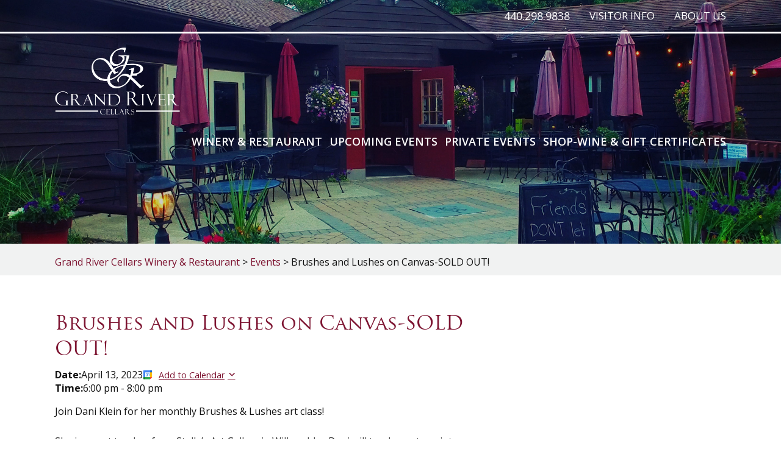

--- FILE ---
content_type: text/html; charset=UTF-8
request_url: https://www.grandrivercellars.com/events/brushes-lushes-on-canvas-18/
body_size: 20777
content:
<!DOCTYPE html>

<html lang="en-US" class="no-js">

<head>

	<meta charset="UTF-8">

	<meta name="viewport" content="width=device-width, initial-scale=1">

	<link rel="profile" href="https://gmpg.org/xfn/11">

	    <link rel="shortcut icon" href="https://www.grandrivercellars.com/wp-content/themes/grand-river-cellars/images/favicon.png" />

    <link href="https://www.grandrivercellars.com/wp-content/themes/grand-river-cellars/css/style.css?v=1.1" rel="stylesheet" type="text/css" media="all" />

   <link href="https://www.grandrivercellars.com/wp-content/themes/grand-river-cellars/css/font-icon.css" rel="stylesheet" type="text/css" media="all" />

   <link href="https://www.grandrivercellars.com/wp-content/themes/grand-river-cellars/css/style-responsive.css" rel="stylesheet" type="text/css" media="all" />

   <script src="https://www.grandrivercellars.com/wp-content/themes/grand-river-cellars/js/modernizr.js" type="text/javascript"></script>

	<script>(function(html){html.className = html.className.replace(/\bno-js\b/,'js')})(document.documentElement);</script>
<meta name='robots' content='index, follow, max-image-preview:large, max-snippet:-1, max-video-preview:-1' />

	<!-- This site is optimized with the Yoast SEO plugin v26.7 - https://yoast.com/wordpress/plugins/seo/ -->
	<title>Brushes and Lushes on Canvas-SOLD OUT! - Grand River Cellars Winery &amp; Restaurant</title>
	<link rel="canonical" href="https://www.grandrivercellars.com/events/brushes-lushes-on-canvas-18/" />
	<meta property="og:locale" content="en_US" />
	<meta property="og:type" content="article" />
	<meta property="og:title" content="Brushes and Lushes on Canvas-SOLD OUT! - Grand River Cellars Winery &amp; Restaurant" />
	<meta property="og:description" content="Join Dani Klein for her monthly Brushes &amp; Lushes art class! She is an art teacher from Stella’s Art Gallery in Willoughby. Dani will teach you to paint, entertain you, and enjoy wine along the way. The fee is 30$ per person or $25 for children and young adults (12-20) OR for non-wine drinkers. Your &hellip; Continue reading &quot;Brushes and Lushes on Canvas-SOLD OUT!&quot;" />
	<meta property="og:url" content="https://www.grandrivercellars.com/events/brushes-lushes-on-canvas-18/" />
	<meta property="og:site_name" content="Grand River Cellars Winery &amp; Restaurant" />
	<meta property="article:publisher" content="https://www.facebook.com/GrandRiverCellars/" />
	<meta property="article:modified_time" content="2023-04-02T21:35:49+00:00" />
	<meta property="og:image" content="https://www.grandrivercellars.com/wp-content/uploads/2023/03/BLAPRIL2023.jpg" />
	<meta name="twitter:card" content="summary_large_image" />
	<meta name="twitter:site" content="@GRCwine" />
	<script type="application/ld+json" class="yoast-schema-graph">{"@context":"https://schema.org","@graph":[{"@type":"WebPage","@id":"https://www.grandrivercellars.com/events/brushes-lushes-on-canvas-18/","url":"https://www.grandrivercellars.com/events/brushes-lushes-on-canvas-18/","name":"Brushes and Lushes on Canvas-SOLD OUT! - Grand River Cellars Winery &amp; Restaurant","isPartOf":{"@id":"https://www.grandrivercellars.com/#website"},"primaryImageOfPage":{"@id":"https://www.grandrivercellars.com/events/brushes-lushes-on-canvas-18/#primaryimage"},"image":{"@id":"https://www.grandrivercellars.com/events/brushes-lushes-on-canvas-18/#primaryimage"},"thumbnailUrl":"https://www.grandrivercellars.com/wp-content/uploads/2023/03/BLAPRIL2023.jpg","datePublished":"2023-03-07T17:13:57+00:00","dateModified":"2023-04-02T21:35:49+00:00","breadcrumb":{"@id":"https://www.grandrivercellars.com/events/brushes-lushes-on-canvas-18/#breadcrumb"},"inLanguage":"en-US","potentialAction":[{"@type":"ReadAction","target":["https://www.grandrivercellars.com/events/brushes-lushes-on-canvas-18/"]}]},{"@type":"ImageObject","inLanguage":"en-US","@id":"https://www.grandrivercellars.com/events/brushes-lushes-on-canvas-18/#primaryimage","url":"https://www.grandrivercellars.com/wp-content/uploads/2023/03/BLAPRIL2023.jpg","contentUrl":"https://www.grandrivercellars.com/wp-content/uploads/2023/03/BLAPRIL2023.jpg","width":632,"height":610},{"@type":"BreadcrumbList","@id":"https://www.grandrivercellars.com/events/brushes-lushes-on-canvas-18/#breadcrumb","itemListElement":[{"@type":"ListItem","position":1,"name":"Home","item":"https://www.grandrivercellars.com/"},{"@type":"ListItem","position":2,"name":"Events","item":"https://www.grandrivercellars.com/events/"},{"@type":"ListItem","position":3,"name":"Brushes and Lushes on Canvas-SOLD OUT!"}]},{"@type":"WebSite","@id":"https://www.grandrivercellars.com/#website","url":"https://www.grandrivercellars.com/","name":"Grand River Cellars","description":"","publisher":{"@id":"https://www.grandrivercellars.com/#organization"},"potentialAction":[{"@type":"SearchAction","target":{"@type":"EntryPoint","urlTemplate":"https://www.grandrivercellars.com/?s={search_term_string}"},"query-input":{"@type":"PropertyValueSpecification","valueRequired":true,"valueName":"search_term_string"}}],"inLanguage":"en-US"},{"@type":"Organization","@id":"https://www.grandrivercellars.com/#organization","name":"Grand River Cellars","url":"https://www.grandrivercellars.com/","logo":{"@type":"ImageObject","inLanguage":"en-US","@id":"https://www.grandrivercellars.com/#/schema/logo/image/","url":"https://www.grandrivercellars.com/wp-content/uploads/2016/10/logo.png","contentUrl":"https://www.grandrivercellars.com/wp-content/uploads/2016/10/logo.png","width":400,"height":215,"caption":"Grand River Cellars"},"image":{"@id":"https://www.grandrivercellars.com/#/schema/logo/image/"},"sameAs":["https://www.facebook.com/GrandRiverCellars/","https://x.com/GRCwine"]}]}</script>
	<!-- / Yoast SEO plugin. -->


<script type='application/javascript'  id='pys-version-script'>console.log('PixelYourSite Free version 11.1.5.2');</script>
<link rel='dns-prefetch' href='//fonts.googleapis.com' />
<link rel="alternate" type="application/rss+xml" title="Grand River Cellars Winery &amp; Restaurant &raquo; Feed" href="https://www.grandrivercellars.com/feed/" />
<link rel="alternate" type="application/rss+xml" title="Grand River Cellars Winery &amp; Restaurant &raquo; Comments Feed" href="https://www.grandrivercellars.com/comments/feed/" />
<link rel="alternate" title="oEmbed (JSON)" type="application/json+oembed" href="https://www.grandrivercellars.com/wp-json/oembed/1.0/embed?url=https%3A%2F%2Fwww.grandrivercellars.com%2Fevents%2Fbrushes-lushes-on-canvas-18%2F" />
<link rel="alternate" title="oEmbed (XML)" type="text/xml+oembed" href="https://www.grandrivercellars.com/wp-json/oembed/1.0/embed?url=https%3A%2F%2Fwww.grandrivercellars.com%2Fevents%2Fbrushes-lushes-on-canvas-18%2F&#038;format=xml" />
<style id='wp-img-auto-sizes-contain-inline-css' type='text/css'>
img:is([sizes=auto i],[sizes^="auto," i]){contain-intrinsic-size:3000px 1500px}
/*# sourceURL=wp-img-auto-sizes-contain-inline-css */
</style>
<style id='wp-emoji-styles-inline-css' type='text/css'>

	img.wp-smiley, img.emoji {
		display: inline !important;
		border: none !important;
		box-shadow: none !important;
		height: 1em !important;
		width: 1em !important;
		margin: 0 0.07em !important;
		vertical-align: -0.1em !important;
		background: none !important;
		padding: 0 !important;
	}
/*# sourceURL=wp-emoji-styles-inline-css */
</style>
<style id='wp-block-library-inline-css' type='text/css'>
:root{--wp-block-synced-color:#7a00df;--wp-block-synced-color--rgb:122,0,223;--wp-bound-block-color:var(--wp-block-synced-color);--wp-editor-canvas-background:#ddd;--wp-admin-theme-color:#007cba;--wp-admin-theme-color--rgb:0,124,186;--wp-admin-theme-color-darker-10:#006ba1;--wp-admin-theme-color-darker-10--rgb:0,107,160.5;--wp-admin-theme-color-darker-20:#005a87;--wp-admin-theme-color-darker-20--rgb:0,90,135;--wp-admin-border-width-focus:2px}@media (min-resolution:192dpi){:root{--wp-admin-border-width-focus:1.5px}}.wp-element-button{cursor:pointer}:root .has-very-light-gray-background-color{background-color:#eee}:root .has-very-dark-gray-background-color{background-color:#313131}:root .has-very-light-gray-color{color:#eee}:root .has-very-dark-gray-color{color:#313131}:root .has-vivid-green-cyan-to-vivid-cyan-blue-gradient-background{background:linear-gradient(135deg,#00d084,#0693e3)}:root .has-purple-crush-gradient-background{background:linear-gradient(135deg,#34e2e4,#4721fb 50%,#ab1dfe)}:root .has-hazy-dawn-gradient-background{background:linear-gradient(135deg,#faaca8,#dad0ec)}:root .has-subdued-olive-gradient-background{background:linear-gradient(135deg,#fafae1,#67a671)}:root .has-atomic-cream-gradient-background{background:linear-gradient(135deg,#fdd79a,#004a59)}:root .has-nightshade-gradient-background{background:linear-gradient(135deg,#330968,#31cdcf)}:root .has-midnight-gradient-background{background:linear-gradient(135deg,#020381,#2874fc)}:root{--wp--preset--font-size--normal:16px;--wp--preset--font-size--huge:42px}.has-regular-font-size{font-size:1em}.has-larger-font-size{font-size:2.625em}.has-normal-font-size{font-size:var(--wp--preset--font-size--normal)}.has-huge-font-size{font-size:var(--wp--preset--font-size--huge)}.has-text-align-center{text-align:center}.has-text-align-left{text-align:left}.has-text-align-right{text-align:right}.has-fit-text{white-space:nowrap!important}#end-resizable-editor-section{display:none}.aligncenter{clear:both}.items-justified-left{justify-content:flex-start}.items-justified-center{justify-content:center}.items-justified-right{justify-content:flex-end}.items-justified-space-between{justify-content:space-between}.screen-reader-text{border:0;clip-path:inset(50%);height:1px;margin:-1px;overflow:hidden;padding:0;position:absolute;width:1px;word-wrap:normal!important}.screen-reader-text:focus{background-color:#ddd;clip-path:none;color:#444;display:block;font-size:1em;height:auto;left:5px;line-height:normal;padding:15px 23px 14px;text-decoration:none;top:5px;width:auto;z-index:100000}html :where(.has-border-color){border-style:solid}html :where([style*=border-top-color]){border-top-style:solid}html :where([style*=border-right-color]){border-right-style:solid}html :where([style*=border-bottom-color]){border-bottom-style:solid}html :where([style*=border-left-color]){border-left-style:solid}html :where([style*=border-width]){border-style:solid}html :where([style*=border-top-width]){border-top-style:solid}html :where([style*=border-right-width]){border-right-style:solid}html :where([style*=border-bottom-width]){border-bottom-style:solid}html :where([style*=border-left-width]){border-left-style:solid}html :where(img[class*=wp-image-]){height:auto;max-width:100%}:where(figure){margin:0 0 1em}html :where(.is-position-sticky){--wp-admin--admin-bar--position-offset:var(--wp-admin--admin-bar--height,0px)}@media screen and (max-width:600px){html :where(.is-position-sticky){--wp-admin--admin-bar--position-offset:0px}}

/*# sourceURL=wp-block-library-inline-css */
</style><style id='global-styles-inline-css' type='text/css'>
:root{--wp--preset--aspect-ratio--square: 1;--wp--preset--aspect-ratio--4-3: 4/3;--wp--preset--aspect-ratio--3-4: 3/4;--wp--preset--aspect-ratio--3-2: 3/2;--wp--preset--aspect-ratio--2-3: 2/3;--wp--preset--aspect-ratio--16-9: 16/9;--wp--preset--aspect-ratio--9-16: 9/16;--wp--preset--color--black: #000000;--wp--preset--color--cyan-bluish-gray: #abb8c3;--wp--preset--color--white: #ffffff;--wp--preset--color--pale-pink: #f78da7;--wp--preset--color--vivid-red: #cf2e2e;--wp--preset--color--luminous-vivid-orange: #ff6900;--wp--preset--color--luminous-vivid-amber: #fcb900;--wp--preset--color--light-green-cyan: #7bdcb5;--wp--preset--color--vivid-green-cyan: #00d084;--wp--preset--color--pale-cyan-blue: #8ed1fc;--wp--preset--color--vivid-cyan-blue: #0693e3;--wp--preset--color--vivid-purple: #9b51e0;--wp--preset--gradient--vivid-cyan-blue-to-vivid-purple: linear-gradient(135deg,rgb(6,147,227) 0%,rgb(155,81,224) 100%);--wp--preset--gradient--light-green-cyan-to-vivid-green-cyan: linear-gradient(135deg,rgb(122,220,180) 0%,rgb(0,208,130) 100%);--wp--preset--gradient--luminous-vivid-amber-to-luminous-vivid-orange: linear-gradient(135deg,rgb(252,185,0) 0%,rgb(255,105,0) 100%);--wp--preset--gradient--luminous-vivid-orange-to-vivid-red: linear-gradient(135deg,rgb(255,105,0) 0%,rgb(207,46,46) 100%);--wp--preset--gradient--very-light-gray-to-cyan-bluish-gray: linear-gradient(135deg,rgb(238,238,238) 0%,rgb(169,184,195) 100%);--wp--preset--gradient--cool-to-warm-spectrum: linear-gradient(135deg,rgb(74,234,220) 0%,rgb(151,120,209) 20%,rgb(207,42,186) 40%,rgb(238,44,130) 60%,rgb(251,105,98) 80%,rgb(254,248,76) 100%);--wp--preset--gradient--blush-light-purple: linear-gradient(135deg,rgb(255,206,236) 0%,rgb(152,150,240) 100%);--wp--preset--gradient--blush-bordeaux: linear-gradient(135deg,rgb(254,205,165) 0%,rgb(254,45,45) 50%,rgb(107,0,62) 100%);--wp--preset--gradient--luminous-dusk: linear-gradient(135deg,rgb(255,203,112) 0%,rgb(199,81,192) 50%,rgb(65,88,208) 100%);--wp--preset--gradient--pale-ocean: linear-gradient(135deg,rgb(255,245,203) 0%,rgb(182,227,212) 50%,rgb(51,167,181) 100%);--wp--preset--gradient--electric-grass: linear-gradient(135deg,rgb(202,248,128) 0%,rgb(113,206,126) 100%);--wp--preset--gradient--midnight: linear-gradient(135deg,rgb(2,3,129) 0%,rgb(40,116,252) 100%);--wp--preset--font-size--small: 13px;--wp--preset--font-size--medium: 20px;--wp--preset--font-size--large: 36px;--wp--preset--font-size--x-large: 42px;--wp--preset--spacing--20: 0.44rem;--wp--preset--spacing--30: 0.67rem;--wp--preset--spacing--40: 1rem;--wp--preset--spacing--50: 1.5rem;--wp--preset--spacing--60: 2.25rem;--wp--preset--spacing--70: 3.38rem;--wp--preset--spacing--80: 5.06rem;--wp--preset--shadow--natural: 6px 6px 9px rgba(0, 0, 0, 0.2);--wp--preset--shadow--deep: 12px 12px 50px rgba(0, 0, 0, 0.4);--wp--preset--shadow--sharp: 6px 6px 0px rgba(0, 0, 0, 0.2);--wp--preset--shadow--outlined: 6px 6px 0px -3px rgb(255, 255, 255), 6px 6px rgb(0, 0, 0);--wp--preset--shadow--crisp: 6px 6px 0px rgb(0, 0, 0);}:where(.is-layout-flex){gap: 0.5em;}:where(.is-layout-grid){gap: 0.5em;}body .is-layout-flex{display: flex;}.is-layout-flex{flex-wrap: wrap;align-items: center;}.is-layout-flex > :is(*, div){margin: 0;}body .is-layout-grid{display: grid;}.is-layout-grid > :is(*, div){margin: 0;}:where(.wp-block-columns.is-layout-flex){gap: 2em;}:where(.wp-block-columns.is-layout-grid){gap: 2em;}:where(.wp-block-post-template.is-layout-flex){gap: 1.25em;}:where(.wp-block-post-template.is-layout-grid){gap: 1.25em;}.has-black-color{color: var(--wp--preset--color--black) !important;}.has-cyan-bluish-gray-color{color: var(--wp--preset--color--cyan-bluish-gray) !important;}.has-white-color{color: var(--wp--preset--color--white) !important;}.has-pale-pink-color{color: var(--wp--preset--color--pale-pink) !important;}.has-vivid-red-color{color: var(--wp--preset--color--vivid-red) !important;}.has-luminous-vivid-orange-color{color: var(--wp--preset--color--luminous-vivid-orange) !important;}.has-luminous-vivid-amber-color{color: var(--wp--preset--color--luminous-vivid-amber) !important;}.has-light-green-cyan-color{color: var(--wp--preset--color--light-green-cyan) !important;}.has-vivid-green-cyan-color{color: var(--wp--preset--color--vivid-green-cyan) !important;}.has-pale-cyan-blue-color{color: var(--wp--preset--color--pale-cyan-blue) !important;}.has-vivid-cyan-blue-color{color: var(--wp--preset--color--vivid-cyan-blue) !important;}.has-vivid-purple-color{color: var(--wp--preset--color--vivid-purple) !important;}.has-black-background-color{background-color: var(--wp--preset--color--black) !important;}.has-cyan-bluish-gray-background-color{background-color: var(--wp--preset--color--cyan-bluish-gray) !important;}.has-white-background-color{background-color: var(--wp--preset--color--white) !important;}.has-pale-pink-background-color{background-color: var(--wp--preset--color--pale-pink) !important;}.has-vivid-red-background-color{background-color: var(--wp--preset--color--vivid-red) !important;}.has-luminous-vivid-orange-background-color{background-color: var(--wp--preset--color--luminous-vivid-orange) !important;}.has-luminous-vivid-amber-background-color{background-color: var(--wp--preset--color--luminous-vivid-amber) !important;}.has-light-green-cyan-background-color{background-color: var(--wp--preset--color--light-green-cyan) !important;}.has-vivid-green-cyan-background-color{background-color: var(--wp--preset--color--vivid-green-cyan) !important;}.has-pale-cyan-blue-background-color{background-color: var(--wp--preset--color--pale-cyan-blue) !important;}.has-vivid-cyan-blue-background-color{background-color: var(--wp--preset--color--vivid-cyan-blue) !important;}.has-vivid-purple-background-color{background-color: var(--wp--preset--color--vivid-purple) !important;}.has-black-border-color{border-color: var(--wp--preset--color--black) !important;}.has-cyan-bluish-gray-border-color{border-color: var(--wp--preset--color--cyan-bluish-gray) !important;}.has-white-border-color{border-color: var(--wp--preset--color--white) !important;}.has-pale-pink-border-color{border-color: var(--wp--preset--color--pale-pink) !important;}.has-vivid-red-border-color{border-color: var(--wp--preset--color--vivid-red) !important;}.has-luminous-vivid-orange-border-color{border-color: var(--wp--preset--color--luminous-vivid-orange) !important;}.has-luminous-vivid-amber-border-color{border-color: var(--wp--preset--color--luminous-vivid-amber) !important;}.has-light-green-cyan-border-color{border-color: var(--wp--preset--color--light-green-cyan) !important;}.has-vivid-green-cyan-border-color{border-color: var(--wp--preset--color--vivid-green-cyan) !important;}.has-pale-cyan-blue-border-color{border-color: var(--wp--preset--color--pale-cyan-blue) !important;}.has-vivid-cyan-blue-border-color{border-color: var(--wp--preset--color--vivid-cyan-blue) !important;}.has-vivid-purple-border-color{border-color: var(--wp--preset--color--vivid-purple) !important;}.has-vivid-cyan-blue-to-vivid-purple-gradient-background{background: var(--wp--preset--gradient--vivid-cyan-blue-to-vivid-purple) !important;}.has-light-green-cyan-to-vivid-green-cyan-gradient-background{background: var(--wp--preset--gradient--light-green-cyan-to-vivid-green-cyan) !important;}.has-luminous-vivid-amber-to-luminous-vivid-orange-gradient-background{background: var(--wp--preset--gradient--luminous-vivid-amber-to-luminous-vivid-orange) !important;}.has-luminous-vivid-orange-to-vivid-red-gradient-background{background: var(--wp--preset--gradient--luminous-vivid-orange-to-vivid-red) !important;}.has-very-light-gray-to-cyan-bluish-gray-gradient-background{background: var(--wp--preset--gradient--very-light-gray-to-cyan-bluish-gray) !important;}.has-cool-to-warm-spectrum-gradient-background{background: var(--wp--preset--gradient--cool-to-warm-spectrum) !important;}.has-blush-light-purple-gradient-background{background: var(--wp--preset--gradient--blush-light-purple) !important;}.has-blush-bordeaux-gradient-background{background: var(--wp--preset--gradient--blush-bordeaux) !important;}.has-luminous-dusk-gradient-background{background: var(--wp--preset--gradient--luminous-dusk) !important;}.has-pale-ocean-gradient-background{background: var(--wp--preset--gradient--pale-ocean) !important;}.has-electric-grass-gradient-background{background: var(--wp--preset--gradient--electric-grass) !important;}.has-midnight-gradient-background{background: var(--wp--preset--gradient--midnight) !important;}.has-small-font-size{font-size: var(--wp--preset--font-size--small) !important;}.has-medium-font-size{font-size: var(--wp--preset--font-size--medium) !important;}.has-large-font-size{font-size: var(--wp--preset--font-size--large) !important;}.has-x-large-font-size{font-size: var(--wp--preset--font-size--x-large) !important;}
/*# sourceURL=global-styles-inline-css */
</style>

<style id='classic-theme-styles-inline-css' type='text/css'>
/*! This file is auto-generated */
.wp-block-button__link{color:#fff;background-color:#32373c;border-radius:9999px;box-shadow:none;text-decoration:none;padding:calc(.667em + 2px) calc(1.333em + 2px);font-size:1.125em}.wp-block-file__button{background:#32373c;color:#fff;text-decoration:none}
/*# sourceURL=/wp-includes/css/classic-themes.min.css */
</style>
<link rel='stylesheet' id='wpos-slick-style-css' href='https://www.grandrivercellars.com/wp-content/plugins/blog-designer-for-post-and-widget/assets/css/slick.css?ver=2.7.7' type='text/css' media='all' />
<link rel='stylesheet' id='bdpw-public-css-css' href='https://www.grandrivercellars.com/wp-content/plugins/blog-designer-for-post-and-widget/assets/css/bdpw-public.css?ver=2.7.7' type='text/css' media='all' />
<link rel='stylesheet' id='ctct_form_styles-css' href='https://www.grandrivercellars.com/wp-content/plugins/constant-contact-forms/assets/css/style.css?ver=2.13.0' type='text/css' media='all' />
<link rel='stylesheet' id='sc-events-css' href='https://www.grandrivercellars.com/wp-content/plugins/sugar-calendar/includes/themes/legacy/css/sc-events.css?ver=3.10.0' type='text/css' media='all' />
<link rel='stylesheet' id='dashicons-css' href='https://www.grandrivercellars.com/wp-includes/css/dashicons.min.css?ver=8eea499111b2e26db6aa9128ebd8a23f' type='text/css' media='all' />
<link rel='stylesheet' id='sc-feeds-terms-css' href='https://www.grandrivercellars.com/wp-content/plugins/sugar-calendar/assets/pro/css/term-ical-ltr.css?ver=3.10.0' type='text/css' media='all' />
<link rel='stylesheet' id='sc-frontend-single-event-css' href='https://www.grandrivercellars.com/wp-content/plugins/sugar-calendar/assets/css/frontend/single-event.min.css?ver=3.10.0' type='text/css' media='all' />
<link rel='stylesheet' id='sc-pro-frontend-single-event-css' href='https://www.grandrivercellars.com/wp-content/plugins/sugar-calendar/assets/pro/css/frontend/single-event.min.css?ver=3.10.0' type='text/css' media='all' />
<link rel='stylesheet' id='twentysixteen-fonts-css' href='https://fonts.googleapis.com/css?family=Merriweather%3A400%2C700%2C900%2C400italic%2C700italic%2C900italic%7CMontserrat%3A400%2C700%7CInconsolata%3A400&#038;subset=latin%2Clatin-ext' type='text/css' media='all' />
<link rel='stylesheet' id='genericons-css' href='https://www.grandrivercellars.com/wp-content/themes/grand-river-cellars/genericons/genericons.css?ver=3.4.1' type='text/css' media='all' />
<link rel='stylesheet' id='table-style-css' href='https://www.grandrivercellars.com/wp-content/themes/grand-river-cellars/css/table-style.css?ver=1.0.0' type='text/css' media='all' />
<link rel='stylesheet' id='twentysixteen-style-css' href='https://www.grandrivercellars.com/wp-content/themes/grand-river-cellars-child/style.css?ver=8eea499111b2e26db6aa9128ebd8a23f' type='text/css' media='all' />
<link rel='stylesheet' id='custom-forms-css' href='https://www.grandrivercellars.com/wp-content/themes/grand-river-cellars/css/custom-forms.css?ver=1' type='text/css' media='all' />
<!--n2css--><!--n2js--><script type="text/javascript" src="https://www.grandrivercellars.com/wp-includes/js/jquery/jquery.min.js?ver=3.7.1" id="jquery-core-js"></script>
<script type="text/javascript" src="https://www.grandrivercellars.com/wp-includes/js/jquery/jquery-migrate.min.js?ver=3.4.1" id="jquery-migrate-js"></script>
<script type="text/javascript" id="sc-ajax-js-extra">
/* <![CDATA[ */
var sc_vars = {"ajaxurl":"https://www.grandrivercellars.com/wp-admin/admin-ajax.php","date_format":"F j, Y","time_format":"g:i a","start_of_week":"0","timezone":"","cal_sc_visitor_tz":"0"};
//# sourceURL=sc-ajax-js-extra
/* ]]> */
</script>
<script type="text/javascript" src="https://www.grandrivercellars.com/wp-content/plugins/sugar-calendar/assets/js/frontend/legacy/sc-ajax.min.js?ver=3.10.0" id="sc-ajax-js"></script>
<script type="text/javascript" src="https://www.grandrivercellars.com/wp-content/plugins/pixelyoursite/dist/scripts/jquery.bind-first-0.2.3.min.js?ver=0.2.3" id="jquery-bind-first-js"></script>
<script type="text/javascript" src="https://www.grandrivercellars.com/wp-content/plugins/pixelyoursite/dist/scripts/js.cookie-2.1.3.min.js?ver=2.1.3" id="js-cookie-pys-js"></script>
<script type="text/javascript" src="https://www.grandrivercellars.com/wp-content/plugins/pixelyoursite/dist/scripts/tld.min.js?ver=2.3.1" id="js-tld-js"></script>
<script type="text/javascript" id="pys-js-extra">
/* <![CDATA[ */
var pysOptions = {"staticEvents":{"facebook":{"init_event":[{"delay":0,"type":"static","ajaxFire":false,"name":"PageView","pixelIds":["238481046556956"],"eventID":"c96cde9f-74d6-4e01-af22-4eec56b255ad","params":{"page_title":"Brushes and Lushes on Canvas-SOLD OUT!","post_type":"sc_event","post_id":45997,"plugin":"PixelYourSite","user_role":"guest","event_url":"www.grandrivercellars.com/events/brushes-lushes-on-canvas-18/"},"e_id":"init_event","ids":[],"hasTimeWindow":false,"timeWindow":0,"woo_order":"","edd_order":""}]}},"dynamicEvents":[],"triggerEvents":[],"triggerEventTypes":[],"facebook":{"pixelIds":["238481046556956"],"advancedMatching":[],"advancedMatchingEnabled":false,"removeMetadata":false,"wooVariableAsSimple":false,"serverApiEnabled":false,"wooCRSendFromServer":false,"send_external_id":null,"enabled_medical":false,"do_not_track_medical_param":["event_url","post_title","page_title","landing_page","content_name","categories","category_name","tags"],"meta_ldu":false},"debug":"","siteUrl":"https://www.grandrivercellars.com","ajaxUrl":"https://www.grandrivercellars.com/wp-admin/admin-ajax.php","ajax_event":"e06469e813","enable_remove_download_url_param":"1","cookie_duration":"7","last_visit_duration":"60","enable_success_send_form":"","ajaxForServerEvent":"1","ajaxForServerStaticEvent":"1","useSendBeacon":"1","send_external_id":"1","external_id_expire":"180","track_cookie_for_subdomains":"1","google_consent_mode":"1","gdpr":{"ajax_enabled":false,"all_disabled_by_api":false,"facebook_disabled_by_api":false,"analytics_disabled_by_api":false,"google_ads_disabled_by_api":false,"pinterest_disabled_by_api":false,"bing_disabled_by_api":false,"reddit_disabled_by_api":false,"externalID_disabled_by_api":false,"facebook_prior_consent_enabled":false,"analytics_prior_consent_enabled":true,"google_ads_prior_consent_enabled":null,"pinterest_prior_consent_enabled":true,"bing_prior_consent_enabled":true,"cookiebot_integration_enabled":false,"cookiebot_facebook_consent_category":"marketing","cookiebot_analytics_consent_category":"statistics","cookiebot_tiktok_consent_category":"marketing","cookiebot_google_ads_consent_category":"marketing","cookiebot_pinterest_consent_category":"marketing","cookiebot_bing_consent_category":"marketing","consent_magic_integration_enabled":false,"real_cookie_banner_integration_enabled":false,"cookie_notice_integration_enabled":false,"cookie_law_info_integration_enabled":false,"analytics_storage":{"enabled":true,"value":"granted","filter":false},"ad_storage":{"enabled":true,"value":"granted","filter":false},"ad_user_data":{"enabled":true,"value":"granted","filter":false},"ad_personalization":{"enabled":true,"value":"granted","filter":false}},"cookie":{"disabled_all_cookie":false,"disabled_start_session_cookie":false,"disabled_advanced_form_data_cookie":false,"disabled_landing_page_cookie":false,"disabled_first_visit_cookie":false,"disabled_trafficsource_cookie":false,"disabled_utmTerms_cookie":false,"disabled_utmId_cookie":false},"tracking_analytics":{"TrafficSource":"direct","TrafficLanding":"undefined","TrafficUtms":[],"TrafficUtmsId":[]},"GATags":{"ga_datalayer_type":"default","ga_datalayer_name":"dataLayerPYS"},"woo":{"enabled":false},"edd":{"enabled":false},"cache_bypass":"1768422635"};
//# sourceURL=pys-js-extra
/* ]]> */
</script>
<script type="text/javascript" src="https://www.grandrivercellars.com/wp-content/plugins/pixelyoursite/dist/scripts/public.js?ver=11.1.5.2" id="pys-js"></script>
<link rel="https://api.w.org/" href="https://www.grandrivercellars.com/wp-json/" /><link rel="EditURI" type="application/rsd+xml" title="RSD" href="https://www.grandrivercellars.com/xmlrpc.php?rsd" />

        <style type="text/css">
            .sc_map_canvas img {
                max-width: none;
            }
        </style>
		
    <!-- Global site tag (gtag.js) - Google Analytics -->
	<script async src="https://www.googletagmanager.com/gtag/js?id=UA-146823293-1"></script>
	<script>
		window.dataLayer = window.dataLayer || [];
		function gtag(){dataLayer.push(arguments);}
		gtag('js', new Date());

		gtag('config', 'UA-146823293-1');
	</script>

	<style>
.form-section input[type="text"], .form-section input[type="email"], textarea { margin-bottom:0px !important;}
.form-section input[type="button"] {height: 53px; width: 100% !important; color: #fff; text-transform: uppercase; letter-spacing: 2px; font-family: 'Open Sans', sans-serif; font-weight: 700; text-transform: uppercase; vertical-align: top; border: none; background: #7d1431; cursor: pointer; border: none; font-size: 21px;}
.form-section .nf-form-fields-required { display:none; }
.form-section .nf-response-msg { background: #fff; margin-bottom: 20px; padding: 10px; }
.form-section .nf-response-msg p {margin-bottom:0px;}
 </style>

<link rel='stylesheet' id='countdown_css-css' href='https://www.grandrivercellars.com/wp-content/plugins/widget-countdown/includes/style/style.css?ver=8eea499111b2e26db6aa9128ebd8a23f' type='text/css' media='all' />
<link rel='stylesheet' id='thickbox-css' href='https://www.grandrivercellars.com/wp-includes/js/thickbox/thickbox.css?ver=8eea499111b2e26db6aa9128ebd8a23f' type='text/css' media='all' />
<link rel='stylesheet' id='nf-display-css' href='https://www.grandrivercellars.com/wp-content/plugins/ninja-forms/assets/css/display-structure.css?ver=8eea499111b2e26db6aa9128ebd8a23f' type='text/css' media='all' />
</head>



<body class="wp-singular sc_event-template-default single single-sc_event postid-45997 wp-theme-grand-river-cellars wp-child-theme-grand-river-cellars-child ctct-grand-river-cellars no-sidebar">

<header>

           
            <div class="top-nav">

                <div class="wrapper">

                <div class="toogle-nav">

               </div>

                <div class="menu-top-header-menu-container"><ul id="menu-top-header-menu" class="desktop-subnav"><li id="menu-item-28" class="menu-item menu-item-type-post_type menu-item-object-page menu-item-has-children menu-item-28"><a href="https://www.grandrivercellars.com/visitor-info/">Visitor Info</a>
<ul class="sub-menu">
	<li id="menu-item-48597" class="menu-item menu-item-type-post_type menu-item-object-page menu-item-48597"><a href="https://www.grandrivercellars.com/visitor-info/grand-river-valley/">Grand River Valley</a></li>
	<li id="menu-item-197" class="menu-item menu-item-type-post_type menu-item-object-page menu-item-197"><a href="https://www.grandrivercellars.com/visitor-info/local-activities/">Transportation</a></li>
	<li id="menu-item-198" class="menu-item menu-item-type-post_type menu-item-object-page menu-item-198"><a href="https://www.grandrivercellars.com/visitor-info/local-lodging/">Local Lodging</a></li>
</ul>
</li>
<li id="menu-item-27" class="menu-item menu-item-type-post_type menu-item-object-page menu-item-has-children menu-item-27"><a href="https://www.grandrivercellars.com/about-us/">About Us</a>
<ul class="sub-menu">
	<li id="menu-item-196" class="menu-item menu-item-type-post_type menu-item-object-page menu-item-196"><a href="https://www.grandrivercellars.com/visitor-info/contact-us/">Contact Us</a></li>
</ul>
</li>
</ul></div>
                <a title="440.298.9838" href="tel:440.298.9838" class="number">440.298.9838</a>



                </div>

            </div>



            <div class="wrapper">

             
                <div id="logo"><a href="https://www.grandrivercellars.com"><img src="https://www.grandrivercellars.com/wp-content/uploads/2016/10/logo.png" alt="Grand River Cellars Winery & Restaurant Logo"></a></div>
                 <div class="scroll-logo"><a href="https://www.grandrivercellars.com"><img src="https://www.grandrivercellars.com/wp-content/themes/grand-river-cellars/images/scroll-logo.png" alt="Grand River Cellars Winery & Restaurant Logo"></a></div>

                
                <div class="toggle"> <span> <small></small> <small></small> <small></small> </span> </div>



                <nav class="mobile-menu">



                
                    <div class="menu-mobile-header-menu-container"><ul id="menu-main" class="menu"><li id="menu-item-306" class="menu-item menu-item-type-post_type menu-item-object-page menu-item-has-children menu-item-306"><a href="https://www.grandrivercellars.com/winery-restaurant/">Winery  &#038; Restaurant</a>
<ul class="sub-menu">
	<li id="menu-item-289" class="menu-item menu-item-type-post_type menu-item-object-page menu-item-289"><a href="https://www.grandrivercellars.com/winery-restaurant/restaurant-menu/">Restaurant Menu</a></li>
	<li id="menu-item-290" class="menu-item menu-item-type-post_type menu-item-object-page menu-item-290"><a href="https://www.grandrivercellars.com/winery-restaurant/wine-cave/">Wine Cave Menu</a></li>
</ul>
</li>
<li id="menu-item-228" class="menu-item menu-item-type-post_type menu-item-object-page menu-item-has-children menu-item-228"><a href="https://www.grandrivercellars.com/upcoming-events/">Upcoming Events</a>
<ul class="sub-menu">
	<li id="menu-item-278" class="menu-item menu-item-type-post_type menu-item-object-page menu-item-278"><a href="https://www.grandrivercellars.com/upcoming-events/live-music/">Live Music</a></li>
	<li id="menu-item-279" class="menu-item menu-item-type-post_type menu-item-object-page menu-item-has-children menu-item-279"><a href="https://www.grandrivercellars.com/upcoming-events/winery-classes/">Winery Classes</a>
	<ul class="sub-menu">
		<li id="menu-item-280" class="menu-item menu-item-type-post_type menu-item-object-page menu-item-280"><a href="https://www.grandrivercellars.com/upcoming-events/winery-classes/b-l/">Brushes &#038; Lushes</a></li>
		<li id="menu-item-284" class="menu-item menu-item-type-post_type menu-item-object-page menu-item-284"><a href="https://www.grandrivercellars.com/upcoming-events/winery-classes/yoga/">Yoga at the Vineyard</a></li>
	</ul>
</li>
	<li id="menu-item-276" class="menu-item menu-item-type-post_type menu-item-object-page menu-item-276"><a href="https://www.grandrivercellars.com/upcoming-events/cellar-dinners/">Cellar Tastings</a></li>
	<li id="menu-item-277" class="menu-item menu-item-type-post_type menu-item-object-page menu-item-has-children menu-item-277"><a href="https://www.grandrivercellars.com/upcoming-events/festivals/">Festivals &#038; Wine Trails</a>
	<ul class="sub-menu">
		<li id="menu-item-286" class="menu-item menu-item-type-post_type menu-item-object-page menu-item-286"><a href="https://www.grandrivercellars.com/upcoming-events/festivals/ice-wine-festival/"> 21st ANNUAL GRAND RIVER VALLEY ICE WINE FESTIVAL</a></li>
	</ul>
</li>
</ul>
</li>
<li id="menu-item-223" class="menu-item menu-item-type-post_type menu-item-object-page menu-item-has-children menu-item-223"><a href="https://www.grandrivercellars.com/private-events/">PRIVATE EVENTS</a>
<ul class="sub-menu">
	<li id="menu-item-273" class="menu-item menu-item-type-post_type menu-item-object-page menu-item-273"><a href="https://www.grandrivercellars.com/private-events/cave/">The Wine Cave</a></li>
	<li id="menu-item-274" class="menu-item menu-item-type-post_type menu-item-object-page menu-item-274"><a href="https://www.grandrivercellars.com/private-events/motorcoach/">Motorcoach</a></li>
	<li id="menu-item-275" class="menu-item menu-item-type-post_type menu-item-object-page menu-item-275"><a href="https://www.grandrivercellars.com/private-events/room-rental-options/">Room Rental Options</a></li>
	<li id="menu-item-1527" class="menu-item menu-item-type-post_type menu-item-object-page menu-item-1527"><a href="https://www.grandrivercellars.com/private-events/bachelorette-parties/">Bachelorette Parties</a></li>
</ul>
</li>
<li id="menu-item-221" class="menu-item menu-item-type-post_type menu-item-object-page menu-item-221"><a href="https://www.grandrivercellars.com/buy-wine/">SHOP-WINE &amp; GIFT CERTIFICATES</a></li>
<li id="menu-item-264" class="menu-item menu-item-type-post_type menu-item-object-page menu-item-has-children menu-item-264"><a href="https://www.grandrivercellars.com/buy-wine/wine-varieties/">Wine Varieties</a>
<ul class="sub-menu">
	<li id="menu-item-266" class="menu-item menu-item-type-post_type menu-item-object-page menu-item-266"><a href="https://www.grandrivercellars.com/buy-wine/wine-varieties/red/">Red</a></li>
	<li id="menu-item-267" class="menu-item menu-item-type-post_type menu-item-object-page menu-item-267"><a href="https://www.grandrivercellars.com/buy-wine/wine-varieties/rose/">Rose</a></li>
	<li id="menu-item-268" class="menu-item menu-item-type-post_type menu-item-object-page menu-item-268"><a href="https://www.grandrivercellars.com/buy-wine/wine-varieties/white/">White</a></li>
</ul>
</li>
<li id="menu-item-225" class="menu-item menu-item-type-post_type menu-item-object-page menu-item-has-children menu-item-225"><a href="https://www.grandrivercellars.com/visitor-info/">Visitor Info</a>
<ul class="sub-menu">
	<li id="menu-item-230" class="menu-item menu-item-type-post_type menu-item-object-page menu-item-230"><a href="https://www.grandrivercellars.com/visitor-info/local-activities/">Transportation</a></li>
	<li id="menu-item-231" class="menu-item menu-item-type-post_type menu-item-object-page menu-item-231"><a href="https://www.grandrivercellars.com/visitor-info/local-lodging/">Local Lodging</a></li>
	<li id="menu-item-232" class="menu-item menu-item-type-post_type menu-item-object-page menu-item-232"><a href="https://www.grandrivercellars.com/visitor-info/transportation/">Total Eclipse Wine Trail</a></li>
</ul>
</li>
<li id="menu-item-222" class="menu-item menu-item-type-post_type menu-item-object-page menu-item-has-children menu-item-222"><a href="https://www.grandrivercellars.com/about-us/">About Us</a>
<ul class="sub-menu">
	<li id="menu-item-265" class="menu-item menu-item-type-post_type menu-item-object-page menu-item-265"><a href="https://www.grandrivercellars.com/buy-wine/wine-varieties/charity-wines/">Charity Wines</a></li>
</ul>
</li>
<li id="menu-item-229" class="menu-item menu-item-type-post_type menu-item-object-page menu-item-229"><a href="https://www.grandrivercellars.com/visitor-info/contact-us/">Contact Us</a></li>
<li id="menu-item-25262" class="menu-item menu-item-type-post_type menu-item-object-page menu-item-25262"><a href="https://www.grandrivercellars.com/buy-wine/gift-certificates/">Gift Certificates</a></li>
</ul></div>
                </nav>



                <nav class="desktop-menu">

                 <div class="menu-header-menu-container"><ul id="menu-header-menu" class="menu"><li id="menu-item-307" class="menu-item menu-item-type-post_type menu-item-object-page menu-item-307"><a href="https://www.grandrivercellars.com/winery-restaurant/">Winery  &amp; Restaurant</a></li>
<li id="menu-item-53" class="menu-item menu-item-type-post_type menu-item-object-page menu-item-53"><a href="https://www.grandrivercellars.com/upcoming-events/">Upcoming Events</a></li>
<li id="menu-item-52" class="menu-item menu-item-type-post_type menu-item-object-page menu-item-52"><a href="https://www.grandrivercellars.com/private-events/">PRIVATE EVENTS</a></li>
<li id="menu-item-51" class="menu-item menu-item-type-post_type menu-item-object-page menu-item-51"><a href="https://www.grandrivercellars.com/buy-wine/">SHOP-WINE &amp; GIFT CERTIFICATES</a></li>
</ul></div>
                </nav>


            </div>

        </header>



    <div class="main-section inner-banner" style="background:url(https://www.grandrivercellars.com/wp-content/uploads/2016/10/inner-bg.jpg)no-repeat center center; position: relative;  background-size:cover;-webkit-background-size:cover;">

    </div>


<div class="breadcrumb">

<div class="wrapper">



<span property="itemListElement" typeof="ListItem"><a property="item" typeof="WebPage" title="Go to Grand River Cellars Winery &amp; Restaurant." href="https://www.grandrivercellars.com" class="home" ><span property="name">Grand River Cellars Winery &amp; Restaurant</span></a><meta property="position" content="1"></span> &gt; <span property="itemListElement" typeof="ListItem"><a property="item" typeof="WebPage" title="Go to Events." href="https://www.grandrivercellars.com/events/" class="archive post-sc_event-archive" ><span property="name">Events</span></a><meta property="position" content="2"></span> &gt; <span property="itemListElement" typeof="ListItem"><span property="name" class="post post-sc_event current-item">Brushes and Lushes on Canvas-SOLD OUT!</span><meta property="url" content="https://www.grandrivercellars.com/events/brushes-lushes-on-canvas-18/"><meta property="position" content="3"></span>
</div>

</div>

<div class="content-section">

    <div class="wrapper">

  <!--left section-->  

    <div class="left-section full-width">

    
       <div class="blog-post">

        <h1 class="post-title">Brushes and Lushes on Canvas-SOLD OUT!</h1>

       
       

       
	<div class="sc_event_details" id="sc_event_details_45997">
		<div class="sc_event_details_inner">		<div class="sc-frontend-single-event">

			
			<div class="sc-frontend-single-event__details">
						<div class="sc-frontend-single-event__details__date sc-frontend-single-event__details-row">
			<div class="sc-frontend-single-event__details__label">
				Date:			</div>
			<div class="sc-frontend-single-event__details__val">
				<span class="sc-frontend-single-event__details__val-date"><time datetime="2023-04-13T18:00:00" title="2023-04-13T18:00:00" data-timezone="floating" data-conversion-format="F j, Y">April 13, 2023</time></span>			</div>
					<div class="sc-frontend-single-event__details__add-to-calendar ">
			<ul class="sc-frontend-single-event__details__add-to-calendar__menu">
				<li><a href="#">Add to Calendar</a></li>
				<li><a class="sc-frontend-single-event__details__add-to-calendar__menu__item-google" href="https://calendar.google.com/calendar/r/eventedit?action=TEMPLATE&#038;text=Brushes+and+Lushes+on+Canvas-SOLD+OUT%21&#038;details=Join+Dani+Klein+for+her+monthly+Brushes+%26amp%3B+Lushes+art+class%21She+is+an+art+teacher+from+Stella%E2%80%99s+Art+Gallery+in+Willoughby.+Dani+will+teach+you+to+paint%2C+entertain+you%2C+and+enjoy+wine+along+the+way.+The+fee+is+30%24+per+person+or+%2425+for+children+and+young+adults+%2812-20%29+OR+for+non-wine+drinkers.+Your+supplies+will+be+included+in+the+price+as+well+as+a+glass+of+wine.All+class+registrations+are+non-refundable+and+may+not+be+applied+toward+another+class+or+event.+If+you%E2%80%99re+unable+to+attend+a+class+you%E2%80%99ve+registered+for%2C+you%E2%80%99re+welcome+to+send+someone+in+your+place.Please+call+the+winery+at+440-298-9838+to+sign+up+or+visit+Eventbrite+to+purchase+tickets%3A+THIS+EVENT+IS+SOLD+OUT%21&#038;dates=20230413T180000Z/20230413T200000Z" target="_blank">Google Calendar</a></li><li><a class="sc-frontend-single-event__details__add-to-calendar__menu__item-microsoft" href="https://www.grandrivercellars.com/events/brushes-lushes-on-canvas-18/ics/?download=1" target="_blank">Microsoft Outlook</a></li><li><a class="sc-frontend-single-event__details__add-to-calendar__menu__item-apple" href="https://www.grandrivercellars.com/events/brushes-lushes-on-canvas-18/ics/?download=1" target="_blank">Apple Calendar</a></li><li><a class="sc-frontend-single-event__details__add-to-calendar__menu__item-download" href="https://www.grandrivercellars.com/events/brushes-lushes-on-canvas-18/ics/?download=1" target="_blank">Download</a></li>			</ul>
		</div>
				</div>
				<div class="sc-frontend-single-event__details__time sc-frontend-single-event__details-row">
			<div class="sc-frontend-single-event__details__label">
				Time:			</div>
			<div class="sc-frontend-single-event__details__val">
				<time datetime="2023-04-13T18:00:00" title="2023-04-13T18:00:00" data-timezone="floating" data-conversion-format="g:i a">6:00 pm</time> - <time datetime="2023-04-13T20:00:00" title="2023-04-13T20:00:00" data-timezone="floating">8:00 pm</time>			</div>
		</div>
					</div>
		</div>
		</div><!--end .sc_event_details_inner-->
	</div><!--end .sc_event_details-->

	<p data-key="6"><span data-key="7">Join Dani Klein for her monthly Brushes &amp; Lushes art class!</span></p>
<p>She is an art teacher from Stella’s Art Gallery in Willoughby. Dani will teach you to paint, entertain you, and enjoy wine along the way. The fee is 30$ per person or $25 for children and young adults (12-20) OR for non-wine drinkers. Your supplies will be included in the price as well as a glass of wine.</p>
<p data-key="8" data-slate-fragment="[base64]"><span data-key="9">All class registrations are non-refundable and may not be applied toward another class or event. If you’re unable to attend a class you’ve registered for, you’re welcome to send someone in your place.</span></p>
<p data-key="8" data-slate-fragment="[base64]"><img fetchpriority="high" decoding="async" class="alignnone size-full wp-image-45998" src="https://www.grandrivercellars.com/wp-content/uploads/2023/03/BLAPRIL2023.jpg" alt="" width="632" height="610" srcset="https://www.grandrivercellars.com/wp-content/uploads/2023/03/BLAPRIL2023.jpg 632w, https://www.grandrivercellars.com/wp-content/uploads/2023/03/BLAPRIL2023-300x290.jpg 300w" sizes="(max-width: 709px) 85vw, (max-width: 909px) 67vw, (max-width: 984px) 61vw, (max-width: 1362px) 45vw, 600px" /></p>
<p data-key="8" data-slate-fragment="[base64]">Please call the winery at 440-298-9838 to sign up or visit Eventbrite to purchase tickets: <em><strong>THIS EVENT IS SOLD OUT!</strong></em><br />
<em><span style="text-decoration: underline;"><strong><br />
</strong></span></em></p>
<p data-key="8" data-slate-fragment="[base64]">

        </div>

        
       



<div class="content-section signup">



       <section id="text-5" class="widget widget_text right-box"><h5 class="widget-title white">Sign Up</h5>			<div class="textwidget">Stay up-to-date with winery events and specials. Sign up for our newsletter!
</div>
		</section><section id="ctct_form-3" class="widget  right-box"><div data-form-id="45015" id="ctct-form-wrapper-0" class="ctct-form-wrapper"><span class="ctct-form-description" ><p>Subscribe to the Newsletter</p>
</span><form class="ctct-form ctct-form-45015 comment-form  no-recaptcha ctct-default signup-form" id="ctct-form-3726901202" data-doajax="on" style="" action="" method="post"><p class="ctct-form-field ctct-form-field-email ctct-form-field-required"><span class="ctct-label-top"><label for="email___637fa606ea25e596e4f65da90c17361b_0_1861651293">Email Address <abbr title="required">*</abbr></label></span><input required type="email" id="email___637fa606ea25e596e4f65da90c17361b_0_1861651293" name="email___637fa606ea25e596e4f65da90c17361b"  value="" class="ctct-email ctct-label-top signup-form email___637fa606ea25e596e4f65da90c17361b"  placeholder="Email Address"  /></p><div class="ctct-form-field ctct-form-field-checkbox ctct-form-field-required"><fieldset><legend class="ctct-label-top">Select list(s) to subscribe to</legend><input type="checkbox" name="lists___b12696da8c7aadbbef35b323d75ed27f[]" id="lists___b12696da8c7aadbbef35b323d75ed27f_0_0" value="1" class="ctct-checkbox ctct-label-right" checked /><span class="ctct-label-right"><label for="lists___b12696da8c7aadbbef35b323d75ed27f_0_0">General Interest</label></span><br /><input type="checkbox" name="lists___b12696da8c7aadbbef35b323d75ed27f[]" id="lists___b12696da8c7aadbbef35b323d75ed27f_0_1" value="3" class="ctct-checkbox ctct-label-right"  /><span class="ctct-label-right"><label for="lists___b12696da8c7aadbbef35b323d75ed27f_0_1">Test</label></span></fieldset></div><div class="ctct-optin-hide" style="display:none;"><p class="ctct-form-field ctct-form-field-checkbox"><span class="ctct-input-container"><input type="checkbox" checked name="ctct-opt-in" class="ctct-checkbox ctct-opt-in" value="1" id="ctct-opt-in_0" /><label for="ctct-opt-in_0"> Example: Yes, I would like to receive emails from Grand River Cellars Winery &amp; Restaurant. (You can unsubscribe anytime)</label></span></p></div><!--.ctct-optin-hide --><p class="ctct-form-field ctct-form-field-submit"><input  type="submit" id="ctct-submitted_0_263060240" name="ctct-submitted"  value="Submit" class="ctct-submit ctct-label-top signup-form ctct-submitted"    /></p><div class="ctct_usage" style="border: 0 none; clip: rect( 0, 0, 0, 0 ); height: 1px; margin: -1px; overflow: hidden; padding: 0; position: absolute; width: 1px;"><label for="ctct_usage_field">Constant Contact Use. Please leave this field blank.</label><input type="text" value="" id="ctct_usage_field" name="ctct_usage_field" class="ctct_usage_field" tabindex="-1" /></div><input type="hidden" name="ctct-id" value="45015" /><input type="hidden" name="ctct-verify" value="4jLLI72DC0HIZVWM0MbB1YwOM" /><input type="hidden" name="ctct-instance" value="0" /><input type="hidden" name="ctct_time" value="1768404635" /></form><script type="text/javascript">var ajaxurl = "https://www.grandrivercellars.com/wp-admin/admin-ajax.php";</script></div></section>


</div>





        </div>

    <!--left section-->      

    

     

    </div>

</div>


<!--footer section-->
<footer class="content-section">
    <div class="wrapper">
        <h5 class="white">Contact</h5>
        <div class="address">
            <div class="address-row">
                <h6>Phone</h6>
                <span><strong class="fa fa-phone"></strong><a title="440.298.9838" href="tel:440.298.9838" target="_blank">440.298.9838</a></span> </div>
            <div class="address-row">
                <h6>Email</h6>
                <span><strong class="fa fa-envelope"></strong><a title="grcinfo@grandrivercellars.com" href="/cdn-cgi/l/email-protection#e1869382888f878ea18693808f85938897849382848d8d809392cf828e8c" target="_blank"><span class="__cf_email__" data-cfemail="365144555f585059765144575852445f40534455535a5a5744451855595b">[email&#160;protected]</span></a></span> </div>
            <div class="address-row">
                <h6>Social</h6>
                <div class="social">
                <a title="https://www.facebook.com/GrandRiverCellars/" href="https://www.facebook.com/GrandRiverCellars/" class="fb" target="_blank"><strong class="fa fa-facebook"></strong></a>
                <a title="https://twitter.com/GRCwine" href="https://twitter.com/GRCwine" class="tw" target="_blank"><strong class="fa fa-twitter"></strong></a>
                <a title="https://www.instagram.com/grand_river_cellars/" href="https://www.instagram.com/grand_river_cellars/" class="tw" target="_blank"><strong class="fa fa-instagram"></strong></a>
                </div>
            </div>
        </div>

 <div class="form-section">

            	    <noscript class="ninja-forms-noscript-message">
	Notice: JavaScript is required for this content.</noscript>
<div id="nf-form-1-cont" class="nf-form-cont" aria-live="polite" aria-labelledby="nf-form-title-1" aria-describedby="nf-form-errors-1" role="form">

    <div class="nf-loading-spinner"></div>

</div>
        <!-- That data is being printed as a workaround to page builders reordering the order of the scripts loaded-->
        <script data-cfasync="false" src="/cdn-cgi/scripts/5c5dd728/cloudflare-static/email-decode.min.js"></script><script>var formDisplay=1;var nfForms=nfForms||[];var form=[];form.id='1';form.settings={"objectType":"Form Setting","editActive":true,"title":"Contact Me","key":"","created_at":"2016-08-24 16:39:20","default_label_pos":"above","conditions":[],"show_title":0,"clear_complete":"1","hide_complete":0,"wrapper_class":"","element_class":"","add_submit":"1","logged_in":"","not_logged_in_msg":"","sub_limit_number":"","sub_limit_msg":"","calculations":[],"formContentData":["name","email","message","submit"],"container_styles_background-color":"","container_styles_border":"","container_styles_border-style":"","container_styles_border-color":"","container_styles_color":"","container_styles_height":"","container_styles_width":"","container_styles_font-size":"","container_styles_margin":"","container_styles_padding":"","container_styles_display":"","container_styles_float":"","container_styles_show_advanced_css":"0","container_styles_advanced":"","title_styles_background-color":"","title_styles_border":"","title_styles_border-style":"","title_styles_border-color":"","title_styles_color":"","title_styles_height":"","title_styles_width":"","title_styles_font-size":"","title_styles_margin":"","title_styles_padding":"","title_styles_display":"","title_styles_float":"","title_styles_show_advanced_css":"0","title_styles_advanced":"","row_styles_background-color":"","row_styles_border":"","row_styles_border-style":"","row_styles_border-color":"","row_styles_color":"","row_styles_height":"","row_styles_width":"","row_styles_font-size":"","row_styles_margin":"","row_styles_padding":"","row_styles_display":"","row_styles_show_advanced_css":"0","row_styles_advanced":"","row-odd_styles_background-color":"","row-odd_styles_border":"","row-odd_styles_border-style":"","row-odd_styles_border-color":"","row-odd_styles_color":"","row-odd_styles_height":"","row-odd_styles_width":"","row-odd_styles_font-size":"","row-odd_styles_margin":"","row-odd_styles_padding":"","row-odd_styles_display":"","row-odd_styles_show_advanced_css":"0","row-odd_styles_advanced":"","success-msg_styles_background-color":"","success-msg_styles_border":"","success-msg_styles_border-style":"","success-msg_styles_border-color":"","success-msg_styles_color":"","success-msg_styles_height":"","success-msg_styles_width":"","success-msg_styles_font-size":"","success-msg_styles_margin":"","success-msg_styles_padding":"","success-msg_styles_display":"","success-msg_styles_show_advanced_css":"0","success-msg_styles_advanced":"","error_msg_styles_background-color":"","error_msg_styles_border":"","error_msg_styles_border-style":"","error_msg_styles_border-color":"","error_msg_styles_color":"","error_msg_styles_height":"","error_msg_styles_width":"","error_msg_styles_font-size":"","error_msg_styles_margin":"","error_msg_styles_padding":"","error_msg_styles_display":"","error_msg_styles_show_advanced_css":"0","error_msg_styles_advanced":"","changeEmailErrorMsg":"Please enter a valid email address!","confirmFieldErrorMsg":"These fields must match!","fieldNumberNumMinError":"Number Min Error","fieldNumberNumMaxError":"Number Max Error","fieldNumberIncrementBy":"Please increment by ","formErrorsCorrectErrors":"Please correct errors before submitting this form.","validateRequiredField":"This is a required field.","honeypotHoneypotError":"Honeypot Error","fieldsMarkedRequired":"Fields marked with an <span class=\"ninja-forms-req-symbol\">*<\/span> are required","currency":"","ninjaForms":"Ninja Forms","changeDateErrorMsg":"Please enter a valid date!","fieldTextareaRTEInsertLink":"Insert Link","fieldTextareaRTEInsertMedia":"Insert Media","fieldTextareaRTESelectAFile":"Select a file","formHoneypot":"If you are a human seeing this field, please leave it empty.","fileUploadOldCodeFileUploadInProgress":"File Upload in Progress.","fileUploadOldCodeFileUpload":"FILE UPLOAD","currencySymbol":false,"thousands_sep":",","decimal_point":".","siteLocale":"en_US","dateFormat":"m\/d\/Y","startOfWeek":"0","of":"of","previousMonth":"Previous Month","nextMonth":"Next Month","months":["January","February","March","April","May","June","July","August","September","October","November","December"],"monthsShort":["Jan","Feb","Mar","Apr","May","Jun","Jul","Aug","Sep","Oct","Nov","Dec"],"weekdays":["Sunday","Monday","Tuesday","Wednesday","Thursday","Friday","Saturday"],"weekdaysShort":["Sun","Mon","Tue","Wed","Thu","Fri","Sat"],"weekdaysMin":["Su","Mo","Tu","We","Th","Fr","Sa"],"recaptchaConsentMissing":"reCaptcha validation couldn&#039;t load.","recaptchaMissingCookie":"reCaptcha v3 validation couldn&#039;t load the cookie needed to submit the form.","recaptchaConsentEvent":"Accept reCaptcha cookies before sending the form.","embed_form":"","currency_symbol":"","beforeForm":"","beforeFields":"","afterFields":"","afterForm":""};form.fields=[{"objectType":"Field","objectDomain":"fields","editActive":false,"order":1,"label":"Name","key":"name","type":"textbox","created_at":"2016-08-24 16:39:20","label_pos":"hidden","required":1,"placeholder":"Name","default":"","wrapper_class":"","element_class":"","container_class":"","input_limit":"","input_limit_type":"characters","input_limit_msg":"Character(s) left","manual_key":"","disable_input":"","admin_label":"","help_text":"","desc_text":"","disable_browser_autocomplete":"","mask":"","custom_mask":"","wrap_styles_background-color":"","wrap_styles_border":"","wrap_styles_border-style":"","wrap_styles_border-color":"","wrap_styles_color":"","wrap_styles_height":"","wrap_styles_width":"","wrap_styles_font-size":"","wrap_styles_margin":"","wrap_styles_padding":"","wrap_styles_display":"","wrap_styles_float":"","wrap_styles_show_advanced_css":0,"wrap_styles_advanced":"","label_styles_background-color":"","label_styles_border":"","label_styles_border-style":"","label_styles_border-color":"","label_styles_color":"","label_styles_height":"","label_styles_width":"","label_styles_font-size":"","label_styles_margin":"","label_styles_padding":"","label_styles_display":"","label_styles_float":"","label_styles_show_advanced_css":0,"label_styles_advanced":"","element_styles_background-color":"","element_styles_border":"","element_styles_border-style":"","element_styles_border-color":"","element_styles_color":"","element_styles_height":"","element_styles_width":"","element_styles_font-size":"","element_styles_margin":"","element_styles_padding":"","element_styles_display":"","element_styles_float":"","element_styles_show_advanced_css":0,"element_styles_advanced":"","cellcid":"c3277","id":1,"beforeField":"","afterField":"","value":"","parentType":"textbox","element_templates":["textbox","input"],"old_classname":"","wrap_template":"wrap"},{"objectType":"Field","objectDomain":"fields","editActive":false,"order":2,"label":"Email","key":"email","type":"email","created_at":"2016-08-24 16:39:20","label_pos":"hidden","required":1,"placeholder":"Email Address","default":"","wrapper_class":"","element_class":"","container_class":"","admin_label":"","help_text":"","desc_text":"","wrap_styles_background-color":"","wrap_styles_border":"","wrap_styles_border-style":"","wrap_styles_border-color":"","wrap_styles_color":"","wrap_styles_height":"","wrap_styles_width":"","wrap_styles_font-size":"","wrap_styles_margin":"","wrap_styles_padding":"","wrap_styles_display":"","wrap_styles_float":"","wrap_styles_show_advanced_css":0,"wrap_styles_advanced":"","label_styles_background-color":"","label_styles_border":"","label_styles_border-style":"","label_styles_border-color":"","label_styles_color":"","label_styles_height":"","label_styles_width":"","label_styles_font-size":"","label_styles_margin":"","label_styles_padding":"","label_styles_display":"","label_styles_float":"","label_styles_show_advanced_css":0,"label_styles_advanced":"","element_styles_background-color":"","element_styles_border":"","element_styles_border-style":"","element_styles_border-color":"","element_styles_color":"","element_styles_height":"","element_styles_width":"","element_styles_font-size":"","element_styles_margin":"","element_styles_padding":"","element_styles_display":"","element_styles_float":"","element_styles_show_advanced_css":0,"element_styles_advanced":"","cellcid":"c3281","id":2,"beforeField":"","afterField":"","value":"","parentType":"email","element_templates":["email","input"],"old_classname":"","wrap_template":"wrap"},{"objectType":"Field","objectDomain":"fields","editActive":false,"order":3,"label":"Message","key":"message","type":"textarea","created_at":"2016-08-24 16:39:20","label_pos":"hidden","required":1,"placeholder":"Message","default":"","wrapper_class":"","element_class":"","container_class":"","input_limit":"","input_limit_type":"characters","input_limit_msg":"Character(s) left","manual_key":"","disable_input":"","admin_label":"","help_text":"","desc_text":"","disable_browser_autocomplete":"","textarea_rte":"","disable_rte_mobile":"","textarea_media":"","wrap_styles_background-color":"","wrap_styles_border":"","wrap_styles_border-style":"","wrap_styles_border-color":"","wrap_styles_color":"","wrap_styles_height":"","wrap_styles_width":"","wrap_styles_font-size":"","wrap_styles_margin":"","wrap_styles_padding":"","wrap_styles_display":"","wrap_styles_float":"","wrap_styles_show_advanced_css":0,"wrap_styles_advanced":"","label_styles_background-color":"","label_styles_border":"","label_styles_border-style":"","label_styles_border-color":"","label_styles_color":"","label_styles_height":"","label_styles_width":"","label_styles_font-size":"","label_styles_margin":"","label_styles_padding":"","label_styles_display":"","label_styles_float":"","label_styles_show_advanced_css":0,"label_styles_advanced":"","element_styles_background-color":"","element_styles_border":"","element_styles_border-style":"","element_styles_border-color":"","element_styles_color":"","element_styles_height":"","element_styles_width":"","element_styles_font-size":"","element_styles_margin":"","element_styles_padding":"","element_styles_display":"","element_styles_float":"","element_styles_show_advanced_css":0,"element_styles_advanced":"","cellcid":"c3284","id":3,"beforeField":"","afterField":"","value":"","parentType":"textarea","element_templates":["textarea","input"],"old_classname":"","wrap_template":"wrap"},{"objectType":"Field","objectDomain":"fields","editActive":false,"order":5,"label":"Submit","key":"submit","type":"submit","created_at":"2016-08-24 16:39:20","processing_label":"Processing","container_class":"","element_class":"","wrap_styles_background-color":"","wrap_styles_border":"","wrap_styles_border-style":"","wrap_styles_border-color":"","wrap_styles_color":"","wrap_styles_height":"","wrap_styles_width":"","wrap_styles_font-size":"","wrap_styles_margin":"","wrap_styles_padding":"","wrap_styles_display":"","wrap_styles_float":"","wrap_styles_show_advanced_css":0,"wrap_styles_advanced":"","label_styles_background-color":"","label_styles_border":"","label_styles_border-style":"","label_styles_border-color":"","label_styles_color":"","label_styles_height":"","label_styles_width":"","label_styles_font-size":"","label_styles_margin":"","label_styles_padding":"","label_styles_display":"","label_styles_float":"","label_styles_show_advanced_css":0,"label_styles_advanced":"","element_styles_background-color":"","element_styles_border":"","element_styles_border-style":"","element_styles_border-color":"","element_styles_color":"","element_styles_height":"","element_styles_width":"","element_styles_font-size":"","element_styles_margin":"","element_styles_padding":"","element_styles_display":"","element_styles_float":"","element_styles_show_advanced_css":0,"element_styles_advanced":"","submit_element_hover_styles_background-color":"","submit_element_hover_styles_border":"","submit_element_hover_styles_border-style":"","submit_element_hover_styles_border-color":"","submit_element_hover_styles_color":"","submit_element_hover_styles_height":"","submit_element_hover_styles_width":"","submit_element_hover_styles_font-size":"","submit_element_hover_styles_margin":"","submit_element_hover_styles_padding":"","submit_element_hover_styles_display":"","submit_element_hover_styles_float":"","submit_element_hover_styles_show_advanced_css":0,"submit_element_hover_styles_advanced":"","cellcid":"c3287","id":4,"beforeField":"","afterField":"","value":"","label_pos":"above","parentType":"textbox","element_templates":["submit","button","input"],"old_classname":"","wrap_template":"wrap-no-label"}];nfForms.push(form);</script>
                </div>
        <span class="copyright">Copyright 2019 Grand River Cellars Winery &amp; Restaurant</span> </div>
</footer>
<!--footer section-->
<script type="speculationrules">
{"prefetch":[{"source":"document","where":{"and":[{"href_matches":"/*"},{"not":{"href_matches":["/wp-*.php","/wp-admin/*","/wp-content/uploads/*","/wp-content/*","/wp-content/plugins/*","/wp-content/themes/grand-river-cellars-child/*","/wp-content/themes/grand-river-cellars/*","/*\\?(.+)"]}},{"not":{"selector_matches":"a[rel~=\"nofollow\"]"}},{"not":{"selector_matches":".no-prefetch, .no-prefetch a"}}]},"eagerness":"conservative"}]}
</script>
<noscript><img height="1" width="1" style="display: none;" src="https://www.facebook.com/tr?id=238481046556956&ev=PageView&noscript=1&cd%5Bpage_title%5D=Brushes+and+Lushes+on+Canvas-SOLD+OUT%21&cd%5Bpost_type%5D=sc_event&cd%5Bpost_id%5D=45997&cd%5Bplugin%5D=PixelYourSite&cd%5Buser_role%5D=guest&cd%5Bevent_url%5D=www.grandrivercellars.com%2Fevents%2Fbrushes-lushes-on-canvas-18%2F" alt=""></noscript>
<script type="text/javascript" src="https://www.grandrivercellars.com/wp-content/plugins/constant-contact-forms/assets/js/ctct-plugin-frontend.min.js?ver=2.13.0" id="ctct_frontend_forms-js"></script>
<script type="text/javascript" src="https://www.grandrivercellars.com/wp-includes/js/jquery/ui/core.min.js?ver=1.13.3" id="jquery-ui-core-js"></script>
<script type="text/javascript" src="https://www.grandrivercellars.com/wp-includes/js/jquery/ui/mouse.min.js?ver=1.13.3" id="jquery-ui-mouse-js"></script>
<script type="text/javascript" src="https://www.grandrivercellars.com/wp-includes/js/jquery/ui/sortable.min.js?ver=1.13.3" id="jquery-ui-sortable-js"></script>
<script type="text/javascript" id="sc-feeds-terms-js-extra">
/* <![CDATA[ */
var sc_feeds_vars = {"ui":"\n        \u003Cdiv class=\"sc-key-wrapper sc-google\"\u003E\n\n            \u003Clabel class=\"sc-label\" for=\"sc-feed-url-google\"\u003EGoogle Calendar\u003C/label\u003E\n\n            \u003Cspan class=\"sc-url-wrapper\"\u003E\n\t\t\t\u003Cbutton class=\"sc-copy button-link dashicons dashicons-clipboard\" title=\"Copy\"\u003E\n\t\t\t\t\u003Cspan class=\"screen-reader-text\"\u003ECopy\u003C/span\u003E\n\t\t\t\u003C/button\n\n            \u003E\u003Cinput name=\"sc-feed-url-google\" readonly=\"readonly\" class=\"sc-feed\" value=\"https://www.google.com/calendar/render?cid=webcal%3A%2F%2Fwww.grandrivercellars.com%2Fevents%2Fics%2F\"\n\n                \u003E\u003Ca href=\"https://www.google.com/calendar/render?cid=webcal%3A%2F%2Fwww.grandrivercellars.com%2Fevents%2Fics%2F\" target=\"_blank\" class=\"sc-visit button-link dashicons dashicons-external\" title=\"Visit\"\u003E\u003Cspan class=\"screen-reader-text\"\u003EVisit\u003C/span\u003E\u003C/a\u003E\n\t\t\u003C/span\u003E\n\n        \u003C/div\u003E\n\n\t\n        \u003Cdiv class=\"sc-key-wrapper sc-microsoft\"\u003E\n\n            \u003Clabel class=\"sc-label\" for=\"sc-feed-url-microsoft\"\u003EMicrosoft Outlook\u003C/label\u003E\n\n            \u003Cspan class=\"sc-url-wrapper\"\u003E\n\t\t\t\u003Cbutton class=\"sc-copy button-link dashicons dashicons-clipboard\" title=\"Copy\"\u003E\n\t\t\t\t\u003Cspan class=\"screen-reader-text\"\u003ECopy\u003C/span\u003E\n\t\t\t\u003C/button\n\n            \u003E\u003Cinput name=\"sc-feed-url-microsoft\" readonly=\"readonly\" class=\"sc-feed\" value=\"webcal://www.grandrivercellars.com/events/ics/\"\n\n                \u003E\u003Ca href=\"webcal://www.grandrivercellars.com/events/ics/\" target=\"_blank\" class=\"sc-visit button-link dashicons dashicons-external\" title=\"Visit\"\u003E\u003Cspan class=\"screen-reader-text\"\u003EVisit\u003C/span\u003E\u003C/a\u003E\n\t\t\u003C/span\u003E\n\n        \u003C/div\u003E\n\n\t\n        \u003Cdiv class=\"sc-key-wrapper sc-apple\"\u003E\n\n            \u003Clabel class=\"sc-label\" for=\"sc-feed-url-apple\"\u003EApple Calendar\u003C/label\u003E\n\n            \u003Cspan class=\"sc-url-wrapper\"\u003E\n\t\t\t\u003Cbutton class=\"sc-copy button-link dashicons dashicons-clipboard\" title=\"Copy\"\u003E\n\t\t\t\t\u003Cspan class=\"screen-reader-text\"\u003ECopy\u003C/span\u003E\n\t\t\t\u003C/button\n\n            \u003E\u003Cinput name=\"sc-feed-url-apple\" readonly=\"readonly\" class=\"sc-feed\" value=\"webcal://www.grandrivercellars.com/events/ics/\"\n\n                \u003E\u003Ca href=\"webcal://www.grandrivercellars.com/events/ics/\" target=\"_blank\" class=\"sc-visit button-link dashicons dashicons-external\" title=\"Visit\"\u003E\u003Cspan class=\"screen-reader-text\"\u003EVisit\u003C/span\u003E\u003C/a\u003E\n\t\t\u003C/span\u003E\n\n        \u003C/div\u003E\n\n\t\n        \u003Cdiv class=\"sc-key-wrapper sc-webcal\"\u003E\n\n            \u003Clabel class=\"sc-label\" for=\"sc-feed-url-webcal\"\u003EWebCal\u003C/label\u003E\n\n            \u003Cspan class=\"sc-url-wrapper\"\u003E\n\t\t\t\u003Cbutton class=\"sc-copy button-link dashicons dashicons-clipboard\" title=\"Copy\"\u003E\n\t\t\t\t\u003Cspan class=\"screen-reader-text\"\u003ECopy\u003C/span\u003E\n\t\t\t\u003C/button\n\n            \u003E\u003Cinput name=\"sc-feed-url-webcal\" readonly=\"readonly\" class=\"sc-feed\" value=\"webcal://www.grandrivercellars.com/events/ics/\"\n\n                \u003E\u003Ca href=\"webcal://www.grandrivercellars.com/events/ics/\" target=\"_blank\" class=\"sc-visit button-link dashicons dashicons-external\" title=\"Visit\"\u003E\u003Cspan class=\"screen-reader-text\"\u003EVisit\u003C/span\u003E\u003C/a\u003E\n\t\t\u003C/span\u003E\n\n        \u003C/div\u003E\n\n\t\n        \u003Cdiv class=\"sc-key-wrapper sc-download\"\u003E\n\n            \u003Clabel class=\"sc-label\" for=\"sc-feed-url-download\"\u003EDownload\u003C/label\u003E\n\n            \u003Cspan class=\"sc-url-wrapper\"\u003E\n\t\t\t\u003Cbutton class=\"sc-copy button-link dashicons dashicons-clipboard\" title=\"Copy\"\u003E\n\t\t\t\t\u003Cspan class=\"screen-reader-text\"\u003ECopy\u003C/span\u003E\n\t\t\t\u003C/button\n\n            \u003E\u003Cinput name=\"sc-feed-url-download\" readonly=\"readonly\" class=\"sc-feed\" value=\"https://www.grandrivercellars.com/events/ics/?download=1\"\n\n                \u003E\u003Ca href=\"https://www.grandrivercellars.com/events/ics/?download=1\" target=\"_blank\" class=\"sc-visit button-link dashicons dashicons-external\" title=\"Visit\"\u003E\u003Cspan class=\"screen-reader-text\"\u003EVisit\u003C/span\u003E\u003C/a\u003E\n\t\t\u003C/span\u003E\n\n        \u003C/div\u003E\n\n\t\n        \u003Cdiv class=\"sc-key-wrapper sc-direct\"\u003E\n\n            \u003Clabel class=\"sc-label\" for=\"sc-feed-url-direct\"\u003EDirect\u003C/label\u003E\n\n            \u003Cspan class=\"sc-url-wrapper\"\u003E\n\t\t\t\u003Cbutton class=\"sc-copy button-link dashicons dashicons-clipboard\" title=\"Copy\"\u003E\n\t\t\t\t\u003Cspan class=\"screen-reader-text\"\u003ECopy\u003C/span\u003E\n\t\t\t\u003C/button\n\n            \u003E\u003Cinput name=\"sc-feed-url-direct\" readonly=\"readonly\" class=\"sc-feed\" value=\"https://www.grandrivercellars.com/events/ics/\"\n\n                \u003E\u003Ca href=\"https://www.grandrivercellars.com/events/ics/\" target=\"_blank\" class=\"sc-visit button-link dashicons dashicons-external\" title=\"Visit\"\u003E\u003Cspan class=\"screen-reader-text\"\u003EVisit\u003C/span\u003E\u003C/a\u003E\n\t\t\u003C/span\u003E\n\n        \u003C/div\u003E\n\n\t"};
//# sourceURL=sc-feeds-terms-js-extra
/* ]]> */
</script>
<script type="text/javascript" src="https://www.grandrivercellars.com/wp-content/plugins/sugar-calendar/assets/pro/js/pro-term-ical.min.js?ver=3.10.0" id="sc-feeds-terms-js"></script>
<script type="text/javascript" src="https://www.grandrivercellars.com/wp-content/plugins/sugar-calendar/assets/pro/js/pro-modal.min.js?ver=3.10.0" id="sc-feeds-modal-js"></script>
<script type="text/javascript" src="https://www.grandrivercellars.com/wp-content/themes/grand-river-cellars-child/js/main.js?ver=20160816" id="child-script-js"></script>
<script type="text/javascript" src="https://www.grandrivercellars.com/wp-content/themes/grand-river-cellars/js/skip-link-focus-fix.js?ver=20160816" id="twentysixteen-skip-link-focus-fix-js"></script>
<script type="text/javascript" id="twentysixteen-script-js-extra">
/* <![CDATA[ */
var screenReaderText = {"expand":"expand child menu","collapse":"collapse child menu"};
//# sourceURL=twentysixteen-script-js-extra
/* ]]> */
</script>
<script type="text/javascript" src="https://www.grandrivercellars.com/wp-content/themes/grand-river-cellars/js/functions.js?ver=20160816" id="twentysixteen-script-js"></script>
<script type="text/javascript" src="https://www.grandrivercellars.com/wp-content/plugins/widget-countdown/includes/javascript/front_end_js.js?ver=8eea499111b2e26db6aa9128ebd8a23f" id="countdown-front-end-js"></script>
<script type="text/javascript" id="thickbox-js-extra">
/* <![CDATA[ */
var thickboxL10n = {"next":"Next \u003E","prev":"\u003C Prev","image":"Image","of":"of","close":"Close","noiframes":"This feature requires inline frames. You have iframes disabled or your browser does not support them.","loadingAnimation":"https://www.grandrivercellars.com/wp-includes/js/thickbox/loadingAnimation.gif"};
//# sourceURL=thickbox-js-extra
/* ]]> */
</script>
<script type="text/javascript" src="https://www.grandrivercellars.com/wp-includes/js/thickbox/thickbox.js?ver=3.1-20121105" id="thickbox-js"></script>
<script type="text/javascript" src="https://www.grandrivercellars.com/wp-includes/js/underscore.min.js?ver=1.13.7" id="underscore-js"></script>
<script type="text/javascript" src="https://www.grandrivercellars.com/wp-includes/js/backbone.min.js?ver=1.6.0" id="backbone-js"></script>
<script type="text/javascript" src="https://www.grandrivercellars.com/wp-content/plugins/ninja-forms/assets/js/min/front-end-deps.js?ver=3.13.3" id="nf-front-end-deps-js"></script>
<script type="text/javascript" id="nf-front-end-js-extra">
/* <![CDATA[ */
var nfi18n = {"ninjaForms":"Ninja Forms","changeEmailErrorMsg":"Please enter a valid email address!","changeDateErrorMsg":"Please enter a valid date!","confirmFieldErrorMsg":"These fields must match!","fieldNumberNumMinError":"Number Min Error","fieldNumberNumMaxError":"Number Max Error","fieldNumberIncrementBy":"Please increment by ","fieldTextareaRTEInsertLink":"Insert Link","fieldTextareaRTEInsertMedia":"Insert Media","fieldTextareaRTESelectAFile":"Select a file","formErrorsCorrectErrors":"Please correct errors before submitting this form.","formHoneypot":"If you are a human seeing this field, please leave it empty.","validateRequiredField":"This is a required field.","honeypotHoneypotError":"Honeypot Error","fileUploadOldCodeFileUploadInProgress":"File Upload in Progress.","fileUploadOldCodeFileUpload":"FILE UPLOAD","currencySymbol":"","fieldsMarkedRequired":"Fields marked with an \u003Cspan class=\"ninja-forms-req-symbol\"\u003E*\u003C/span\u003E are required","thousands_sep":",","decimal_point":".","siteLocale":"en_US","dateFormat":"m/d/Y","startOfWeek":"0","of":"of","previousMonth":"Previous Month","nextMonth":"Next Month","months":["January","February","March","April","May","June","July","August","September","October","November","December"],"monthsShort":["Jan","Feb","Mar","Apr","May","Jun","Jul","Aug","Sep","Oct","Nov","Dec"],"weekdays":["Sunday","Monday","Tuesday","Wednesday","Thursday","Friday","Saturday"],"weekdaysShort":["Sun","Mon","Tue","Wed","Thu","Fri","Sat"],"weekdaysMin":["Su","Mo","Tu","We","Th","Fr","Sa"],"recaptchaConsentMissing":"reCaptcha validation couldn't load.","recaptchaMissingCookie":"reCaptcha v3 validation couldn't load the cookie needed to submit the form.","recaptchaConsentEvent":"Accept reCaptcha cookies before sending the form."};
var nfFrontEnd = {"adminAjax":"https://www.grandrivercellars.com/wp-admin/admin-ajax.php","ajaxNonce":"1731707c95","requireBaseUrl":"https://www.grandrivercellars.com/wp-content/plugins/ninja-forms/assets/js/","use_merge_tags":{"user":{"address":"address","textbox":"textbox","button":"button","checkbox":"checkbox","city":"city","confirm":"confirm","date":"date","email":"email","firstname":"firstname","html":"html","hcaptcha":"hcaptcha","hidden":"hidden","lastname":"lastname","listcheckbox":"listcheckbox","listcountry":"listcountry","listimage":"listimage","listmultiselect":"listmultiselect","listradio":"listradio","listselect":"listselect","liststate":"liststate","note":"note","number":"number","password":"password","passwordconfirm":"passwordconfirm","product":"product","quantity":"quantity","recaptcha":"recaptcha","recaptcha_v3":"recaptcha_v3","repeater":"repeater","shipping":"shipping","signature":"signature","spam":"spam","starrating":"starrating","submit":"submit","terms":"terms","textarea":"textarea","total":"total","turnstile":"turnstile","unknown":"unknown","zip":"zip","hr":"hr"},"post":{"address":"address","textbox":"textbox","button":"button","checkbox":"checkbox","city":"city","confirm":"confirm","date":"date","email":"email","firstname":"firstname","html":"html","hcaptcha":"hcaptcha","hidden":"hidden","lastname":"lastname","listcheckbox":"listcheckbox","listcountry":"listcountry","listimage":"listimage","listmultiselect":"listmultiselect","listradio":"listradio","listselect":"listselect","liststate":"liststate","note":"note","number":"number","password":"password","passwordconfirm":"passwordconfirm","product":"product","quantity":"quantity","recaptcha":"recaptcha","recaptcha_v3":"recaptcha_v3","repeater":"repeater","shipping":"shipping","signature":"signature","spam":"spam","starrating":"starrating","submit":"submit","terms":"terms","textarea":"textarea","total":"total","turnstile":"turnstile","unknown":"unknown","zip":"zip","hr":"hr"},"system":{"address":"address","textbox":"textbox","button":"button","checkbox":"checkbox","city":"city","confirm":"confirm","date":"date","email":"email","firstname":"firstname","html":"html","hcaptcha":"hcaptcha","hidden":"hidden","lastname":"lastname","listcheckbox":"listcheckbox","listcountry":"listcountry","listimage":"listimage","listmultiselect":"listmultiselect","listradio":"listradio","listselect":"listselect","liststate":"liststate","note":"note","number":"number","password":"password","passwordconfirm":"passwordconfirm","product":"product","quantity":"quantity","recaptcha":"recaptcha","recaptcha_v3":"recaptcha_v3","repeater":"repeater","shipping":"shipping","signature":"signature","spam":"spam","starrating":"starrating","submit":"submit","terms":"terms","textarea":"textarea","total":"total","turnstile":"turnstile","unknown":"unknown","zip":"zip","hr":"hr"},"fields":{"address":"address","textbox":"textbox","button":"button","checkbox":"checkbox","city":"city","confirm":"confirm","date":"date","email":"email","firstname":"firstname","html":"html","hcaptcha":"hcaptcha","hidden":"hidden","lastname":"lastname","listcheckbox":"listcheckbox","listcountry":"listcountry","listimage":"listimage","listmultiselect":"listmultiselect","listradio":"listradio","listselect":"listselect","liststate":"liststate","note":"note","number":"number","password":"password","passwordconfirm":"passwordconfirm","product":"product","quantity":"quantity","recaptcha":"recaptcha","recaptcha_v3":"recaptcha_v3","repeater":"repeater","shipping":"shipping","signature":"signature","spam":"spam","starrating":"starrating","submit":"submit","terms":"terms","textarea":"textarea","total":"total","turnstile":"turnstile","unknown":"unknown","zip":"zip","hr":"hr"},"calculations":{"html":"html","hidden":"hidden","note":"note","unknown":"unknown"}},"opinionated_styles":"","filter_esc_status":"false","nf_consent_status_response":[]};
var nfInlineVars = [];
//# sourceURL=nf-front-end-js-extra
/* ]]> */
</script>
<script type="text/javascript" src="https://www.grandrivercellars.com/wp-content/plugins/ninja-forms/assets/js/min/front-end.js?ver=3.13.3" id="nf-front-end-js"></script>
<script id="wp-emoji-settings" type="application/json">
{"baseUrl":"https://s.w.org/images/core/emoji/17.0.2/72x72/","ext":".png","svgUrl":"https://s.w.org/images/core/emoji/17.0.2/svg/","svgExt":".svg","source":{"concatemoji":"https://www.grandrivercellars.com/wp-includes/js/wp-emoji-release.min.js?ver=8eea499111b2e26db6aa9128ebd8a23f"}}
</script>
<script type="module">
/* <![CDATA[ */
/*! This file is auto-generated */
const a=JSON.parse(document.getElementById("wp-emoji-settings").textContent),o=(window._wpemojiSettings=a,"wpEmojiSettingsSupports"),s=["flag","emoji"];function i(e){try{var t={supportTests:e,timestamp:(new Date).valueOf()};sessionStorage.setItem(o,JSON.stringify(t))}catch(e){}}function c(e,t,n){e.clearRect(0,0,e.canvas.width,e.canvas.height),e.fillText(t,0,0);t=new Uint32Array(e.getImageData(0,0,e.canvas.width,e.canvas.height).data);e.clearRect(0,0,e.canvas.width,e.canvas.height),e.fillText(n,0,0);const a=new Uint32Array(e.getImageData(0,0,e.canvas.width,e.canvas.height).data);return t.every((e,t)=>e===a[t])}function p(e,t){e.clearRect(0,0,e.canvas.width,e.canvas.height),e.fillText(t,0,0);var n=e.getImageData(16,16,1,1);for(let e=0;e<n.data.length;e++)if(0!==n.data[e])return!1;return!0}function u(e,t,n,a){switch(t){case"flag":return n(e,"\ud83c\udff3\ufe0f\u200d\u26a7\ufe0f","\ud83c\udff3\ufe0f\u200b\u26a7\ufe0f")?!1:!n(e,"\ud83c\udde8\ud83c\uddf6","\ud83c\udde8\u200b\ud83c\uddf6")&&!n(e,"\ud83c\udff4\udb40\udc67\udb40\udc62\udb40\udc65\udb40\udc6e\udb40\udc67\udb40\udc7f","\ud83c\udff4\u200b\udb40\udc67\u200b\udb40\udc62\u200b\udb40\udc65\u200b\udb40\udc6e\u200b\udb40\udc67\u200b\udb40\udc7f");case"emoji":return!a(e,"\ud83e\u1fac8")}return!1}function f(e,t,n,a){let r;const o=(r="undefined"!=typeof WorkerGlobalScope&&self instanceof WorkerGlobalScope?new OffscreenCanvas(300,150):document.createElement("canvas")).getContext("2d",{willReadFrequently:!0}),s=(o.textBaseline="top",o.font="600 32px Arial",{});return e.forEach(e=>{s[e]=t(o,e,n,a)}),s}function r(e){var t=document.createElement("script");t.src=e,t.defer=!0,document.head.appendChild(t)}a.supports={everything:!0,everythingExceptFlag:!0},new Promise(t=>{let n=function(){try{var e=JSON.parse(sessionStorage.getItem(o));if("object"==typeof e&&"number"==typeof e.timestamp&&(new Date).valueOf()<e.timestamp+604800&&"object"==typeof e.supportTests)return e.supportTests}catch(e){}return null}();if(!n){if("undefined"!=typeof Worker&&"undefined"!=typeof OffscreenCanvas&&"undefined"!=typeof URL&&URL.createObjectURL&&"undefined"!=typeof Blob)try{var e="postMessage("+f.toString()+"("+[JSON.stringify(s),u.toString(),c.toString(),p.toString()].join(",")+"));",a=new Blob([e],{type:"text/javascript"});const r=new Worker(URL.createObjectURL(a),{name:"wpTestEmojiSupports"});return void(r.onmessage=e=>{i(n=e.data),r.terminate(),t(n)})}catch(e){}i(n=f(s,u,c,p))}t(n)}).then(e=>{for(const n in e)a.supports[n]=e[n],a.supports.everything=a.supports.everything&&a.supports[n],"flag"!==n&&(a.supports.everythingExceptFlag=a.supports.everythingExceptFlag&&a.supports[n]);var t;a.supports.everythingExceptFlag=a.supports.everythingExceptFlag&&!a.supports.flag,a.supports.everything||((t=a.source||{}).concatemoji?r(t.concatemoji):t.wpemoji&&t.twemoji&&(r(t.twemoji),r(t.wpemoji)))});
//# sourceURL=https://www.grandrivercellars.com/wp-includes/js/wp-emoji-loader.min.js
/* ]]> */
</script>
<script id="tmpl-nf-layout" type="text/template">
	<span id="nf-form-title-{{{ data.id }}}" class="nf-form-title">
		{{{ ( 1 == data.settings.show_title ) ? '<h' + data.settings.form_title_heading_level + '>' + data.settings.title + '</h' + data.settings.form_title_heading_level + '>' : '' }}}
	</span>
	<div class="nf-form-wrap ninja-forms-form-wrap">
		<div class="nf-response-msg"></div>
		<div class="nf-debug-msg"></div>
		<div class="nf-before-form"></div>
		<div class="nf-form-layout"></div>
		<div class="nf-after-form"></div>
	</div>
</script>

<script id="tmpl-nf-empty" type="text/template">

</script>
<script id="tmpl-nf-before-form" type="text/template">
	{{{ data.beforeForm }}}
</script><script id="tmpl-nf-after-form" type="text/template">
	{{{ data.afterForm }}}
</script><script id="tmpl-nf-before-fields" type="text/template">
    <div class="nf-form-fields-required">{{{ data.renderFieldsMarkedRequired() }}}</div>
    {{{ data.beforeFields }}}
</script><script id="tmpl-nf-after-fields" type="text/template">
    {{{ data.afterFields }}}
    <div id="nf-form-errors-{{{ data.id }}}" class="nf-form-errors" role="alert"></div>
    <div class="nf-form-hp"></div>
</script>
<script id="tmpl-nf-before-field" type="text/template">
    {{{ data.beforeField }}}
</script><script id="tmpl-nf-after-field" type="text/template">
    {{{ data.afterField }}}
</script><script id="tmpl-nf-form-layout" type="text/template">
	<form>
		<div>
			<div class="nf-before-form-content"></div>
			<div class="nf-form-content {{{ data.element_class }}}"></div>
			<div class="nf-after-form-content"></div>
		</div>
	</form>
</script><script id="tmpl-nf-form-hp" type="text/template">
	<label id="nf-label-field-hp-{{{ data.id }}}" for="nf-field-hp-{{{ data.id }}}" aria-hidden="true">
		{{{ nfi18n.formHoneypot }}}
		<input id="nf-field-hp-{{{ data.id }}}" name="nf-field-hp" class="nf-element nf-field-hp" type="text" value="" aria-labelledby="nf-label-field-hp-{{{ data.id }}}" />
	</label>
</script>
<script id="tmpl-nf-field-layout" type="text/template">
    <div id="nf-field-{{{ data.id }}}-container" class="nf-field-container {{{ data.type }}}-container {{{ data.renderContainerClass() }}}">
        <div class="nf-before-field"></div>
        <div class="nf-field"></div>
        <div class="nf-after-field"></div>
    </div>
</script>
<script id="tmpl-nf-field-before" type="text/template">
    {{{ data.beforeField }}}
</script><script id="tmpl-nf-field-after" type="text/template">
    <#
    /*
     * Render our input limit section if that setting exists.
     */
    #>
    <div class="nf-input-limit"></div>
    <#
    /*
     * Render our error section if we have an error.
     */
    #>
    <div id="nf-error-{{{ data.id }}}" class="nf-error-wrap nf-error" role="alert" aria-live="assertive"></div>
    <#
    /*
     * Render any custom HTML after our field.
     */
    #>
    {{{ data.afterField }}}
</script>
<script id="tmpl-nf-field-wrap" type="text/template">
	<div id="nf-field-{{{ data.id }}}-wrap" class="{{{ data.renderWrapClass() }}}" data-field-id="{{{ data.id }}}">
		<#
		/*
		 * This is our main field template. It's called for every field type.
		 * Note that must have ONE top-level, wrapping element. i.e. a div/span/etc that wraps all of the template.
		 */
        #>
		<#
		/*
		 * Render our label.
		 */
        #>
		{{{ data.renderLabel() }}}
		<#
		/*
		 * Render our field element. Uses the template for the field being rendered.
		 */
        #>
		<div class="nf-field-element">{{{ data.renderElement() }}}</div>
		<#
		/*
		 * Render our Description Text.
		 */
        #>
		{{{ data.renderDescText() }}}
	</div>
</script>
<script id="tmpl-nf-field-wrap-no-label" type="text/template">
    <div id="nf-field-{{{ data.id }}}-wrap" class="{{{ data.renderWrapClass() }}}" data-field-id="{{{ data.id }}}">
        <div class="nf-field-label"></div>
        <div class="nf-field-element">{{{ data.renderElement() }}}</div>
        <div class="nf-error-wrap"></div>
    </div>
</script>
<script id="tmpl-nf-field-wrap-no-container" type="text/template">

        {{{ data.renderElement() }}}

        <div class="nf-error-wrap"></div>
</script>
<script id="tmpl-nf-field-label" type="text/template">
	<div class="nf-field-label">
		<# if ( data.type === "listcheckbox" || data.type === "listradio" || data.type === "listimage" || data.type === "date" || data.type === "starrating" || data.type === "signature" || data.type === "html" || data.type === "hr" ) { #>
			<span id="nf-label-field-{{{ data.id }}}"
				class="nf-label-span {{{ data.renderLabelClasses() }}}">
					{{{ ( data.maybeFilterHTML() === 'true' ) ? _.escape( data.label ) : data.label }}} {{{ ( 'undefined' != typeof data.required && 1 == data.required ) ? '<span class="ninja-forms-req-symbol">*</span>' : '' }}} 
					{{{ data.maybeRenderHelp() }}}
			</span>
		<# } else { #>
			<label for="nf-field-{{{ data.id }}}"
					id="nf-label-field-{{{ data.id }}}"
					class="{{{ data.renderLabelClasses() }}}">
						{{{ ( data.maybeFilterHTML() === 'true' ) ? _.escape( data.label ) : data.label }}} {{{ ( 'undefined' != typeof data.required && 1 == data.required ) ? '<span class="ninja-forms-req-symbol">*</span>' : '' }}} 
						{{{ data.maybeRenderHelp() }}}
			</label>
		<# } #>
	</div>
</script>
<script id="tmpl-nf-field-error" type="text/template">
	<div class="nf-error-msg nf-error-{{{ data.id }}}" aria-live="assertive">{{{ data.msg }}}</div>
</script><script id="tmpl-nf-form-error" type="text/template">
	<div class="nf-error-msg nf-error-{{{ data.id }}}">{{{ data.msg }}}</div>
</script><script id="tmpl-nf-field-input-limit" type="text/template">
    {{{ data.currentCount() }}} {{{ nfi18n.of }}} {{{ data.input_limit }}} {{{ data.input_limit_msg }}}
</script><script id="tmpl-nf-field-null" type="text/template">
</script><script id="tmpl-nf-field-textbox" type="text/template">
	<input
		type="text"
		value="{{{ _.escape( data.value ) }}}"
		class="{{{ data.renderClasses() }}} nf-element"
		{{{ data.renderPlaceholder() }}}
		{{{ data.maybeDisabled() }}}
		{{{ data.maybeInputLimit() }}}
		id="nf-field-{{{ data.id }}}"
		name="{{ data.custom_name_attribute || 'nf-field-' + data.id + '-' + data.type }}"
		{{{ data.maybeDisableAutocomplete() }}}
		aria-invalid="false"
		aria-describedby="<# if( data.desc_text ) { #>nf-description-{{{ data.id }}} <# } #>nf-error-{{{ data.id }}}"
		aria-labelledby="nf-label-field-{{{ data.id }}}"
		{{{ data.maybeRequired() }}}
	>
</script>
<script id='tmpl-nf-field-input' type='text/template'>
    <input id="nf-field-{{{ data.id }}}" name="nf-field-{{{ data.id }}}" aria-invalid="false" aria-describedby="<# if( data.desc_text ) { #>nf-description-{{{ data.id }}} <# } #>nf-error-{{{ data.id }}}" class="{{{ data.renderClasses() }}} nf-element" type="text" value="{{{ _.escape( data.value ) }}}" {{{ data.renderPlaceholder() }}} {{{ data.maybeDisabled() }}}
           aria-labelledby="nf-label-field-{{{ data.id }}}"

            {{{ data.maybeRequired() }}}
    >
</script>
<script id="tmpl-nf-field-email" type="text/template">
	<input
		type="email"
		value="{{{ _.escape( data.value ) }}}"
		class="{{{ data.renderClasses() }}} nf-element"
		id="nf-field-{{{ data.id }}}"
		name="{{ data.custom_name_attribute || 'nf-field-' + data.id + '-' + data.type }}"
		{{{data.maybeDisableAutocomplete()}}}
		{{{ data.renderPlaceholder() }}}
		{{{ data.maybeDisabled() }}}
		aria-invalid="false"
		aria-describedby="<# if( data.desc_text ) { #>nf-description-{{{ data.id }}} <# } #>nf-error-{{{ data.id }}}"
		aria-labelledby="nf-label-field-{{{ data.id }}}"
		{{{ data.maybeRequired() }}}
	>
</script>
<script id="tmpl-nf-field-textarea" type="text/template">
    <textarea id="nf-field-{{{ data.id }}}" name="nf-field-{{{ data.id }}}" aria-invalid="false" aria-describedby="<# if( data.desc_text ) { #>nf-description-{{{ data.id }}} <# } #>nf-error-{{{ data.id }}}" class="{{{ data.renderClasses() }}} nf-element" {{{ data.renderPlaceholder() }}} {{{ data.maybeDisabled() }}} {{{ data.maybeDisableAutocomplete() }}} {{{ data.maybeInputLimit() }}}
        aria-labelledby="nf-label-field-{{{ data.id }}}"

        {{{ data.maybeRequired() }}}
    >{{{ _.escape( data.value ) }}}</textarea>
</script>

<!-- Rich Text Editor Templates -->

<script id="tmpl-nf-rte-media-button" type="text/template">
    <span class="dashicons dashicons-admin-media"></span>
</script>

<script id="tmpl-nf-rte-link-button" type="text/template">
    <span class="dashicons dashicons-admin-links"></span>
</script>

<script id="tmpl-nf-rte-unlink-button" type="text/template">
    <span class="dashicons dashicons-editor-unlink"></span>
</script>

<script id="tmpl-nf-rte-link-dropdown" type="text/template">
    <div class="summernote-link">
        URL
        <input type="url" class="widefat code link-url"> <br />
        Text
        <input type="url" class="widefat code link-text"> <br />
        <label>
            <input type="checkbox" class="link-new-window"> {{{ nfi18n.fieldsTextareaOpenNewWindow }}}
        </label>
        <input type="button" class="cancel-link extra" value="Cancel">
        <input type="button" class="insert-link extra" value="Insert">
    </div>
</script>
<script id="tmpl-nf-field-submit" type="text/template">

<# 
let myType = data.type
if('save'== data.type){
	myType = 'button'
}
#>
<input id="nf-field-{{{ data.id }}}" class="{{{ data.renderClasses() }}} nf-element " type="{{{myType}}}" value="{{{ ( data.maybeFilterHTML() === 'true' ) ? _.escape( data.label ) : data.label }}}" {{{ ( data.disabled ) ? 'aria-disabled="true" disabled="true"' : '' }}}>

</script><script id='tmpl-nf-field-button' type='text/template'>
    <button id="nf-field-{{{ data.id }}}" name="nf-field-{{{ data.id }}}" class="{{{ data.classes }}} nf-element">
        {{{ ( data.maybeFilterHTML() === 'true' ) ? _.escape( data.label ) : data.label }}}
    </button>
</script><script src="https://www.grandrivercellars.com/wp-content/themes/grand-river-cellars/js/jquery.js" type="text/javascript"></script>
<script>
	$(document).ready(function(){
	$('nav > section > div > ul').attr('id','menu-main');
	});
</script>
<script src="https://www.grandrivercellars.com/wp-content/themes/grand-river-cellars/js/script.js" type="text/javascript"></script>

<script>
$(document).ready(function(){

	$('.ecs-event').each(function(){
        $(this).find('.duration.time').insertAfter($(this).find('h4.entry-title.summary'));
    });
     $('#wysija-3 > h2').remove();

	$(".wysija-input").attr("placeholder", "Email Address");

	})
</script>
<script>
$(document).ready(function(){

        $(".tribe-events-calendar th").each(function(){
            var datas = $(this).attr("data-day-abbr");
            $(this).text(datas);
        });
    });
//jQuery('#tribe-bar-date').attr('data-provide','datepicker');
//jQuery(".label-tribe-bar-search").text(function () { return $(this).html().replace("Search", " ");});




</script>

<script defer src="https://static.cloudflareinsights.com/beacon.min.js/vcd15cbe7772f49c399c6a5babf22c1241717689176015" integrity="sha512-ZpsOmlRQV6y907TI0dKBHq9Md29nnaEIPlkf84rnaERnq6zvWvPUqr2ft8M1aS28oN72PdrCzSjY4U6VaAw1EQ==" data-cf-beacon='{"version":"2024.11.0","token":"063234116cb9441cb33d3fccb7f48ea1","r":1,"server_timing":{"name":{"cfCacheStatus":true,"cfEdge":true,"cfExtPri":true,"cfL4":true,"cfOrigin":true,"cfSpeedBrain":true},"location_startswith":null}}' crossorigin="anonymous"></script>
</body>
</html>

